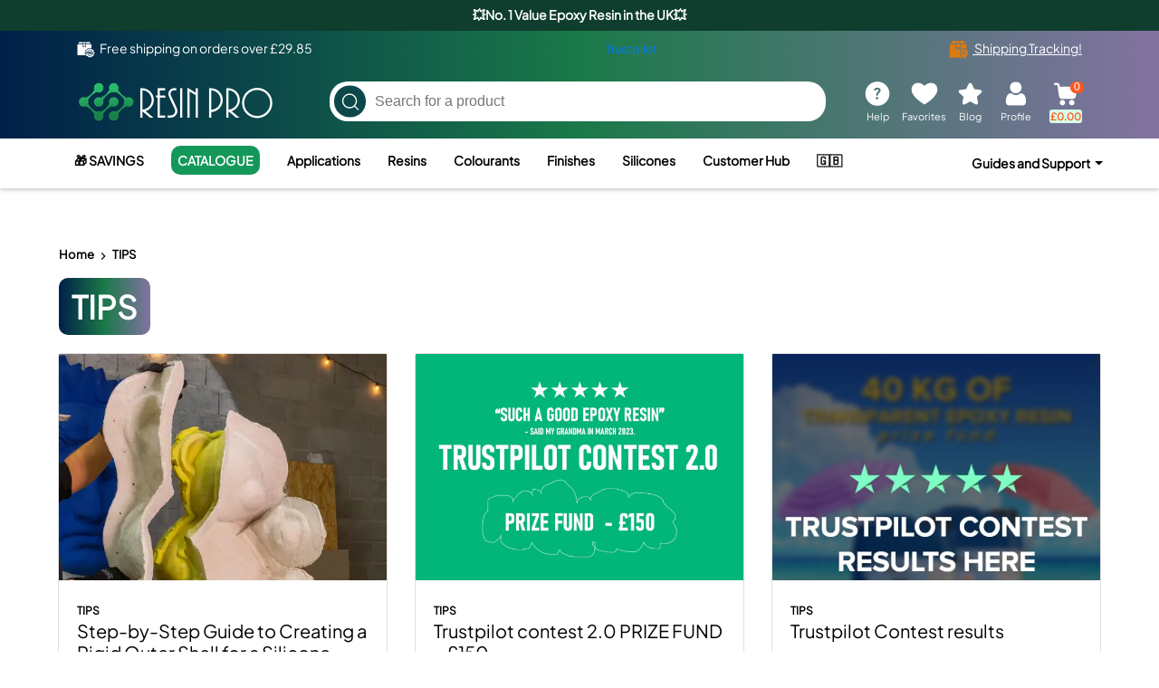

--- FILE ---
content_type: text/html; charset=UTF-8
request_url: https://resin-pro.co.uk/category/tips/
body_size: 43657
content:
<!doctype html><html lang="en-GB"><head><script data-no-optimize="1">var litespeed_docref=sessionStorage.getItem("litespeed_docref");litespeed_docref&&(Object.defineProperty(document,"referrer",{get:function(){return litespeed_docref}}),sessionStorage.removeItem("litespeed_docref"));</script> <meta charset="UTF-8"><meta name="viewport" content="width=device-width, initial-scale=1"> <script type="litespeed/javascript" data-src="//widget.trustpilot.com/bootstrap/v5/tp.widget.bootstrap.min.js"></script>  <script type="litespeed/javascript">document.documentElement.className=document.documentElement.className+' yes-js js_active js'</script> <meta name='robots' content='index, follow, max-image-preview:large, max-snippet:-1, max-video-preview:-1' /> <script data-no-defer="1" data-ezscrex="false" data-cfasync="false" data-pagespeed-no-defer data-cookieconsent="ignore">var ctPublicFunctions = {"_ajax_nonce":"3d6858ee47","_rest_nonce":"de8bb172ff","_ajax_url":"\/wp-admin\/admin-ajax.php","_rest_url":"https:\/\/resin-pro.co.uk\/wp-json\/","data__cookies_type":"none","data__ajax_type":"rest","data__bot_detector_enabled":"1","data__frontend_data_log_enabled":1,"cookiePrefix":"","wprocket_detected":false,"host_url":"resin-pro.co.uk","text__ee_click_to_select":"Click to select the whole data","text__ee_original_email":"The complete one is","text__ee_got_it":"Got it","text__ee_blocked":"Blocked","text__ee_cannot_connect":"Cannot connect","text__ee_cannot_decode":"Can not decode email. Unknown reason","text__ee_email_decoder":"CleanTalk email decoder","text__ee_wait_for_decoding":"The magic is on the way!","text__ee_decoding_process":"Please wait a few seconds while we decode the contact data."}</script> <script data-no-defer="1" data-ezscrex="false" data-cfasync="false" data-pagespeed-no-defer data-cookieconsent="ignore">var ctPublic = {"_ajax_nonce":"3d6858ee47","settings__forms__check_internal":"0","settings__forms__check_external":"0","settings__forms__force_protection":"0","settings__forms__search_test":"0","settings__forms__wc_add_to_cart":"0","settings__data__bot_detector_enabled":"1","settings__sfw__anti_crawler":0,"blog_home":"https:\/\/resin-pro.co.uk\/","pixel__setting":"3","pixel__enabled":true,"pixel__url":null,"data__email_check_before_post":"1","data__email_check_exist_post":"1","data__cookies_type":"none","data__key_is_ok":true,"data__visible_fields_required":true,"wl_brandname":"Anti-Spam by CleanTalk","wl_brandname_short":"CleanTalk","ct_checkjs_key":"7a8f2b5be9ab65f738091f455fb5e1ac525649bb0ed751f8af49f9171c9cba37","emailEncoderPassKey":"8d80417c0c32078baf50012c74c99f41","bot_detector_forms_excluded":"W10=","advancedCacheExists":false,"varnishCacheExists":false,"wc_ajax_add_to_cart":true}</script> <title>TIPS - ResinPro - Amazing Epoxy Resins</title><meta name="description" content="ResinPro - Cretivity at your service. Tips." /><link rel="canonical" href="https://resin-pro.co.uk/category/tips/" /><meta property="og:locale" content="en_GB" /><meta property="og:type" content="article" /><meta property="og:title" content="TIPS - ResinPro - Amazing Epoxy Resins" /><meta property="og:description" content="ResinPro - Cretivity at your service. Tips." /><meta property="og:url" content="https://resin-pro.co.uk/category/tips/" /><meta property="og:site_name" content="ResinPro - Amazing Epoxy Resins" /><meta property="og:image" content="https://resin-pro.co.uk/wp-content/uploads/2023/08/Снимок-экрана-2023-08-18-в-14.45.33.png" /><meta property="og:image:width" content="2048" /><meta property="og:image:height" content="1014" /><meta property="og:image:type" content="image/png" /><meta name="twitter:card" content="summary_large_image" /> <script type="application/ld+json" class="yoast-schema-graph">{"@context":"https://schema.org","@graph":[{"@type":"CollectionPage","@id":"https://resin-pro.co.uk/category/tips/","url":"https://resin-pro.co.uk/category/tips/","name":"TIPS - ResinPro - Amazing Epoxy Resins","isPartOf":{"@id":"https://resin-pro.co.uk/#website"},"primaryImageOfPage":{"@id":"https://resin-pro.co.uk/category/tips/#primaryimage"},"image":{"@id":"https://resin-pro.co.uk/category/tips/#primaryimage"},"thumbnailUrl":"https://resin-pro.co.uk/wp-content/uploads/2025/10/17_37_11_afcd7521-9078-4c0a-8a0d-a3f57c25252b-1.webp","description":"ResinPro - Cretivity at your service. Tips.","breadcrumb":{"@id":"https://resin-pro.co.uk/category/tips/#breadcrumb"},"inLanguage":"en-GB"},{"@type":"ImageObject","inLanguage":"en-GB","@id":"https://resin-pro.co.uk/category/tips/#primaryimage","url":"https://resin-pro.co.uk/wp-content/uploads/2025/10/17_37_11_afcd7521-9078-4c0a-8a0d-a3f57c25252b-1.webp","contentUrl":"https://resin-pro.co.uk/wp-content/uploads/2025/10/17_37_11_afcd7521-9078-4c0a-8a0d-a3f57c25252b-1.webp","width":471,"height":500},{"@type":"BreadcrumbList","@id":"https://resin-pro.co.uk/category/tips/#breadcrumb","itemListElement":[{"@type":"ListItem","position":1,"name":"Home","item":"https://resin-pro.co.uk/"},{"@type":"ListItem","position":2,"name":"TIPS"}]},{"@type":"WebSite","@id":"https://resin-pro.co.uk/#website","url":"https://resin-pro.co.uk/","name":"ResinPro","description":"ResinPro -  Amazing Epoxy Resins","publisher":{"@id":"https://resin-pro.co.uk/#organization"},"potentialAction":[{"@type":"SearchAction","target":{"@type":"EntryPoint","urlTemplate":"https://resin-pro.co.uk/?s={search_term_string}"},"query-input":{"@type":"PropertyValueSpecification","valueRequired":true,"valueName":"search_term_string"}}],"inLanguage":"en-GB"},{"@type":"Organization","@id":"https://resin-pro.co.uk/#organization","name":"RESIN PRO","url":"https://resin-pro.co.uk/","logo":{"@type":"ImageObject","inLanguage":"en-GB","@id":"https://resin-pro.co.uk/#/schema/logo/image/","url":"http://resin-pro.co.uk/wp-content/uploads/2021/08/cropped-logo.png","contentUrl":"http://resin-pro.co.uk/wp-content/uploads/2021/08/cropped-logo.png","width":216,"height":46,"caption":"RESIN PRO"},"image":{"@id":"https://resin-pro.co.uk/#/schema/logo/image/"},"sameAs":["https://www.facebook.com/resinpro/"]}]}</script>  <script type='application/javascript'  id='pys-version-script'>console.log('PixelYourSite Free version 11.1.5.1');</script> <link rel='dns-prefetch' href='//fd.cleantalk.org' /><link rel='dns-prefetch' href='//code.jquery.com' /><link rel='dns-prefetch' href='//cdnjs.cloudflare.com' /><link rel='dns-prefetch' href='//stackpath.bootstrapcdn.com' /><link rel='dns-prefetch' href='//www.googletagmanager.com' /><link rel='dns-prefetch' href='//www.google-analytics.com' /><link rel='dns-prefetch' href='//doubleclick.net' /><link rel='dns-prefetch' href='//facebook.com' /><link rel='dns-prefetch' href='//facebook.net' /><link rel='dns-prefetch' href='//pinterest.com' /><link rel='dns-prefetch' href='//pinimg.com' /><link rel='dns-prefetch' href='//yandex.ru' /><link rel='dns-prefetch' href='//yandex.com' /><link rel='dns-prefetch' href='//trustpilot.com' /><link rel='dns-prefetch' href='//cloudflare.com' /><link rel="alternate" type="application/rss+xml" title="ResinPro -  Amazing Epoxy Resins &raquo; Feed" href="https://resin-pro.co.uk/feed/" /><link rel="alternate" type="application/rss+xml" title="ResinPro -  Amazing Epoxy Resins &raquo; Comments Feed" href="https://resin-pro.co.uk/comments/feed/" /><link rel="alternate" type="application/rss+xml" title="ResinPro -  Amazing Epoxy Resins &raquo; TIPS Category Feed" href="https://resin-pro.co.uk/category/tips/feed/" /><style id='wp-img-auto-sizes-contain-inline-css'>img:is([sizes=auto i],[sizes^="auto," i]){contain-intrinsic-size:3000px 1500px}
/*# sourceURL=wp-img-auto-sizes-contain-inline-css */</style><link data-optimized="2" rel="stylesheet" href="https://resin-pro.co.uk/wp-content/litespeed/css/71112f69c7661cb4e5e60a276c950ba5.css?ver=ade2b" /><style id='wp-block-heading-inline-css'>h1:where(.wp-block-heading).has-background,h2:where(.wp-block-heading).has-background,h3:where(.wp-block-heading).has-background,h4:where(.wp-block-heading).has-background,h5:where(.wp-block-heading).has-background,h6:where(.wp-block-heading).has-background{padding:1.25em 2.375em}h1.has-text-align-left[style*=writing-mode]:where([style*=vertical-lr]),h1.has-text-align-right[style*=writing-mode]:where([style*=vertical-rl]),h2.has-text-align-left[style*=writing-mode]:where([style*=vertical-lr]),h2.has-text-align-right[style*=writing-mode]:where([style*=vertical-rl]),h3.has-text-align-left[style*=writing-mode]:where([style*=vertical-lr]),h3.has-text-align-right[style*=writing-mode]:where([style*=vertical-rl]),h4.has-text-align-left[style*=writing-mode]:where([style*=vertical-lr]),h4.has-text-align-right[style*=writing-mode]:where([style*=vertical-rl]),h5.has-text-align-left[style*=writing-mode]:where([style*=vertical-lr]),h5.has-text-align-right[style*=writing-mode]:where([style*=vertical-rl]),h6.has-text-align-left[style*=writing-mode]:where([style*=vertical-lr]),h6.has-text-align-right[style*=writing-mode]:where([style*=vertical-rl]){rotate:180deg}
/*# sourceURL=https://resin-pro.co.uk/wp-includes/blocks/heading/style.min.css */</style><style id='wp-block-list-inline-css'>ol,ul{box-sizing:border-box}:root :where(.wp-block-list.has-background){padding:1.25em 2.375em}
/*# sourceURL=https://resin-pro.co.uk/wp-includes/blocks/list/style.min.css */</style><style id='wp-block-paragraph-inline-css'>.is-small-text{font-size:.875em}.is-regular-text{font-size:1em}.is-large-text{font-size:2.25em}.is-larger-text{font-size:3em}.has-drop-cap:not(:focus):first-letter{float:left;font-size:8.4em;font-style:normal;font-weight:100;line-height:.68;margin:.05em .1em 0 0;text-transform:uppercase}body.rtl .has-drop-cap:not(:focus):first-letter{float:none;margin-left:.1em}p.has-drop-cap.has-background{overflow:hidden}:root :where(p.has-background){padding:1.25em 2.375em}:where(p.has-text-color:not(.has-link-color)) a{color:inherit}p.has-text-align-left[style*="writing-mode:vertical-lr"],p.has-text-align-right[style*="writing-mode:vertical-rl"]{rotate:180deg}
/*# sourceURL=https://resin-pro.co.uk/wp-includes/blocks/paragraph/style.min.css */</style><style id='wp-block-quote-inline-css'>.wp-block-quote{box-sizing:border-box;overflow-wrap:break-word}.wp-block-quote.is-large:where(:not(.is-style-plain)),.wp-block-quote.is-style-large:where(:not(.is-style-plain)){margin-bottom:1em;padding:0 1em}.wp-block-quote.is-large:where(:not(.is-style-plain)) p,.wp-block-quote.is-style-large:where(:not(.is-style-plain)) p{font-size:1.5em;font-style:italic;line-height:1.6}.wp-block-quote.is-large:where(:not(.is-style-plain)) cite,.wp-block-quote.is-large:where(:not(.is-style-plain)) footer,.wp-block-quote.is-style-large:where(:not(.is-style-plain)) cite,.wp-block-quote.is-style-large:where(:not(.is-style-plain)) footer{font-size:1.125em;text-align:right}.wp-block-quote>cite{display:block}
/*# sourceURL=https://resin-pro.co.uk/wp-includes/blocks/quote/style.min.css */</style><style id='global-styles-inline-css'>:root{--wp--preset--aspect-ratio--square: 1;--wp--preset--aspect-ratio--4-3: 4/3;--wp--preset--aspect-ratio--3-4: 3/4;--wp--preset--aspect-ratio--3-2: 3/2;--wp--preset--aspect-ratio--2-3: 2/3;--wp--preset--aspect-ratio--16-9: 16/9;--wp--preset--aspect-ratio--9-16: 9/16;--wp--preset--color--black: #000000;--wp--preset--color--cyan-bluish-gray: #abb8c3;--wp--preset--color--white: #ffffff;--wp--preset--color--pale-pink: #f78da7;--wp--preset--color--vivid-red: #cf2e2e;--wp--preset--color--luminous-vivid-orange: #ff6900;--wp--preset--color--luminous-vivid-amber: #fcb900;--wp--preset--color--light-green-cyan: #7bdcb5;--wp--preset--color--vivid-green-cyan: #00d084;--wp--preset--color--pale-cyan-blue: #8ed1fc;--wp--preset--color--vivid-cyan-blue: #0693e3;--wp--preset--color--vivid-purple: #9b51e0;--wp--preset--gradient--vivid-cyan-blue-to-vivid-purple: linear-gradient(135deg,rgb(6,147,227) 0%,rgb(155,81,224) 100%);--wp--preset--gradient--light-green-cyan-to-vivid-green-cyan: linear-gradient(135deg,rgb(122,220,180) 0%,rgb(0,208,130) 100%);--wp--preset--gradient--luminous-vivid-amber-to-luminous-vivid-orange: linear-gradient(135deg,rgb(252,185,0) 0%,rgb(255,105,0) 100%);--wp--preset--gradient--luminous-vivid-orange-to-vivid-red: linear-gradient(135deg,rgb(255,105,0) 0%,rgb(207,46,46) 100%);--wp--preset--gradient--very-light-gray-to-cyan-bluish-gray: linear-gradient(135deg,rgb(238,238,238) 0%,rgb(169,184,195) 100%);--wp--preset--gradient--cool-to-warm-spectrum: linear-gradient(135deg,rgb(74,234,220) 0%,rgb(151,120,209) 20%,rgb(207,42,186) 40%,rgb(238,44,130) 60%,rgb(251,105,98) 80%,rgb(254,248,76) 100%);--wp--preset--gradient--blush-light-purple: linear-gradient(135deg,rgb(255,206,236) 0%,rgb(152,150,240) 100%);--wp--preset--gradient--blush-bordeaux: linear-gradient(135deg,rgb(254,205,165) 0%,rgb(254,45,45) 50%,rgb(107,0,62) 100%);--wp--preset--gradient--luminous-dusk: linear-gradient(135deg,rgb(255,203,112) 0%,rgb(199,81,192) 50%,rgb(65,88,208) 100%);--wp--preset--gradient--pale-ocean: linear-gradient(135deg,rgb(255,245,203) 0%,rgb(182,227,212) 50%,rgb(51,167,181) 100%);--wp--preset--gradient--electric-grass: linear-gradient(135deg,rgb(202,248,128) 0%,rgb(113,206,126) 100%);--wp--preset--gradient--midnight: linear-gradient(135deg,rgb(2,3,129) 0%,rgb(40,116,252) 100%);--wp--preset--font-size--small: 13px;--wp--preset--font-size--medium: 20px;--wp--preset--font-size--large: 36px;--wp--preset--font-size--x-large: 42px;--wp--preset--spacing--20: 0.44rem;--wp--preset--spacing--30: 0.67rem;--wp--preset--spacing--40: 1rem;--wp--preset--spacing--50: 1.5rem;--wp--preset--spacing--60: 2.25rem;--wp--preset--spacing--70: 3.38rem;--wp--preset--spacing--80: 5.06rem;--wp--preset--shadow--natural: 6px 6px 9px rgba(0, 0, 0, 0.2);--wp--preset--shadow--deep: 12px 12px 50px rgba(0, 0, 0, 0.4);--wp--preset--shadow--sharp: 6px 6px 0px rgba(0, 0, 0, 0.2);--wp--preset--shadow--outlined: 6px 6px 0px -3px rgb(255, 255, 255), 6px 6px rgb(0, 0, 0);--wp--preset--shadow--crisp: 6px 6px 0px rgb(0, 0, 0);}:where(.is-layout-flex){gap: 0.5em;}:where(.is-layout-grid){gap: 0.5em;}body .is-layout-flex{display: flex;}.is-layout-flex{flex-wrap: wrap;align-items: center;}.is-layout-flex > :is(*, div){margin: 0;}body .is-layout-grid{display: grid;}.is-layout-grid > :is(*, div){margin: 0;}:where(.wp-block-columns.is-layout-flex){gap: 2em;}:where(.wp-block-columns.is-layout-grid){gap: 2em;}:where(.wp-block-post-template.is-layout-flex){gap: 1.25em;}:where(.wp-block-post-template.is-layout-grid){gap: 1.25em;}.has-black-color{color: var(--wp--preset--color--black) !important;}.has-cyan-bluish-gray-color{color: var(--wp--preset--color--cyan-bluish-gray) !important;}.has-white-color{color: var(--wp--preset--color--white) !important;}.has-pale-pink-color{color: var(--wp--preset--color--pale-pink) !important;}.has-vivid-red-color{color: var(--wp--preset--color--vivid-red) !important;}.has-luminous-vivid-orange-color{color: var(--wp--preset--color--luminous-vivid-orange) !important;}.has-luminous-vivid-amber-color{color: var(--wp--preset--color--luminous-vivid-amber) !important;}.has-light-green-cyan-color{color: var(--wp--preset--color--light-green-cyan) !important;}.has-vivid-green-cyan-color{color: var(--wp--preset--color--vivid-green-cyan) !important;}.has-pale-cyan-blue-color{color: var(--wp--preset--color--pale-cyan-blue) !important;}.has-vivid-cyan-blue-color{color: var(--wp--preset--color--vivid-cyan-blue) !important;}.has-vivid-purple-color{color: var(--wp--preset--color--vivid-purple) !important;}.has-black-background-color{background-color: var(--wp--preset--color--black) !important;}.has-cyan-bluish-gray-background-color{background-color: var(--wp--preset--color--cyan-bluish-gray) !important;}.has-white-background-color{background-color: var(--wp--preset--color--white) !important;}.has-pale-pink-background-color{background-color: var(--wp--preset--color--pale-pink) !important;}.has-vivid-red-background-color{background-color: var(--wp--preset--color--vivid-red) !important;}.has-luminous-vivid-orange-background-color{background-color: var(--wp--preset--color--luminous-vivid-orange) !important;}.has-luminous-vivid-amber-background-color{background-color: var(--wp--preset--color--luminous-vivid-amber) !important;}.has-light-green-cyan-background-color{background-color: var(--wp--preset--color--light-green-cyan) !important;}.has-vivid-green-cyan-background-color{background-color: var(--wp--preset--color--vivid-green-cyan) !important;}.has-pale-cyan-blue-background-color{background-color: var(--wp--preset--color--pale-cyan-blue) !important;}.has-vivid-cyan-blue-background-color{background-color: var(--wp--preset--color--vivid-cyan-blue) !important;}.has-vivid-purple-background-color{background-color: var(--wp--preset--color--vivid-purple) !important;}.has-black-border-color{border-color: var(--wp--preset--color--black) !important;}.has-cyan-bluish-gray-border-color{border-color: var(--wp--preset--color--cyan-bluish-gray) !important;}.has-white-border-color{border-color: var(--wp--preset--color--white) !important;}.has-pale-pink-border-color{border-color: var(--wp--preset--color--pale-pink) !important;}.has-vivid-red-border-color{border-color: var(--wp--preset--color--vivid-red) !important;}.has-luminous-vivid-orange-border-color{border-color: var(--wp--preset--color--luminous-vivid-orange) !important;}.has-luminous-vivid-amber-border-color{border-color: var(--wp--preset--color--luminous-vivid-amber) !important;}.has-light-green-cyan-border-color{border-color: var(--wp--preset--color--light-green-cyan) !important;}.has-vivid-green-cyan-border-color{border-color: var(--wp--preset--color--vivid-green-cyan) !important;}.has-pale-cyan-blue-border-color{border-color: var(--wp--preset--color--pale-cyan-blue) !important;}.has-vivid-cyan-blue-border-color{border-color: var(--wp--preset--color--vivid-cyan-blue) !important;}.has-vivid-purple-border-color{border-color: var(--wp--preset--color--vivid-purple) !important;}.has-vivid-cyan-blue-to-vivid-purple-gradient-background{background: var(--wp--preset--gradient--vivid-cyan-blue-to-vivid-purple) !important;}.has-light-green-cyan-to-vivid-green-cyan-gradient-background{background: var(--wp--preset--gradient--light-green-cyan-to-vivid-green-cyan) !important;}.has-luminous-vivid-amber-to-luminous-vivid-orange-gradient-background{background: var(--wp--preset--gradient--luminous-vivid-amber-to-luminous-vivid-orange) !important;}.has-luminous-vivid-orange-to-vivid-red-gradient-background{background: var(--wp--preset--gradient--luminous-vivid-orange-to-vivid-red) !important;}.has-very-light-gray-to-cyan-bluish-gray-gradient-background{background: var(--wp--preset--gradient--very-light-gray-to-cyan-bluish-gray) !important;}.has-cool-to-warm-spectrum-gradient-background{background: var(--wp--preset--gradient--cool-to-warm-spectrum) !important;}.has-blush-light-purple-gradient-background{background: var(--wp--preset--gradient--blush-light-purple) !important;}.has-blush-bordeaux-gradient-background{background: var(--wp--preset--gradient--blush-bordeaux) !important;}.has-luminous-dusk-gradient-background{background: var(--wp--preset--gradient--luminous-dusk) !important;}.has-pale-ocean-gradient-background{background: var(--wp--preset--gradient--pale-ocean) !important;}.has-electric-grass-gradient-background{background: var(--wp--preset--gradient--electric-grass) !important;}.has-midnight-gradient-background{background: var(--wp--preset--gradient--midnight) !important;}.has-small-font-size{font-size: var(--wp--preset--font-size--small) !important;}.has-medium-font-size{font-size: var(--wp--preset--font-size--medium) !important;}.has-large-font-size{font-size: var(--wp--preset--font-size--large) !important;}.has-x-large-font-size{font-size: var(--wp--preset--font-size--x-large) !important;}
/*# sourceURL=global-styles-inline-css */</style><style id='classic-theme-styles-inline-css'>/*! This file is auto-generated */
.wp-block-button__link{color:#fff;background-color:#32373c;border-radius:9999px;box-shadow:none;text-decoration:none;padding:calc(.667em + 2px) calc(1.333em + 2px);font-size:1.125em}.wp-block-file__button{background:#32373c;color:#fff;text-decoration:none}
/*# sourceURL=/wp-includes/css/classic-themes.min.css */</style><style id='fgf-inline-style-inline-css'>.fgf-popup-gift-products,
.fgf-popup-gift-products:hover  {
color: black !important;
}
/*# sourceURL=fgf-inline-style-inline-css */</style><style id='resinpro-resin-calculator-inline-css'>.resin-modal{border:0;border-radius:18px;overflow:hidden;background:
          radial-gradient(1200px 600px at 80% -10%, rgba(0,175,255,.15), transparent 60%),
          radial-gradient(1000px 500px at -10% 120%, rgba(0,140,255,.12), transparent 50%),
          linear-gradient(180deg,#fff,#f8fbff);
          box-shadow:0 20px 60px rgba(0,0,0,.15);
        }
		div#calculatedSapone , div#calculatedResina {z-index: 10000;}
		.badge.rounded-pill.bg-info-subtle.badge {font-size: 11px !important;}
        .resin-card{background:rgba(255,255,255,.7);backdrop-filter:blur(6px);border:1px solid rgba(0,0,0,.05);border-radius:16px;padding:16px;}
        .resin-drop{width:14px;height:22px;display:inline-block;background:
          radial-gradient(60% 60% at 50% 20%, #9bdcff 0%, #3bb6ff 70%, #1f87ff 100%);
          clip-path: path('M7 0 C11 5,14 9,14 13 C14 18,10.9 22,7 22 C3.1 22,0 18,0 13 C0 9,3 5,7 0 Z');
          box-shadow: 0 6px 14px rgba(31,135,255,.35);
        }
		.resin-drop-soap{width:14px;height:22px;display:inline-block;background:
          radial-gradient(60% 60% at 50% 20%, #9bdcff 0%, #3bb6ff 70%, #1f87ff 100%);
          box-shadow: 0 6px 14px rgba(31,135,255,.35);
        }
        .resin-input{border-radius:12px;padding:.6rem .8rem;}
        .resin-result{border-top:1px dashed rgba(0,0,0,.08);padding-top:12px;}
        .resin-result-label{font-size:.9rem;color:#3b3b3b;}
        .resin-result-value{font-size:1.8rem;font-weight:700;line-height:1.1;}
        .bg-info-subtle{background-color:#e7f5ff!important;}
        .resin-inline{max-width:920px;margin:0 auto;}
        
/*# sourceURL=resinpro-resin-calculator-inline-css */</style><style id='woocommerce-inline-inline-css'>.woocommerce form .form-row .required { visibility: visible; }
/*# sourceURL=woocommerce-inline-inline-css */</style><style id='yith-wcwl-main-inline-css'>:root { --add-to-wishlist-icon-color: #000000; --added-to-wishlist-icon-color: #000000; --color-add-to-wishlist-background: #333333; --color-add-to-wishlist-text: #FFFFFF; --color-add-to-wishlist-border: #333333; --color-add-to-wishlist-background-hover: #333333; --color-add-to-wishlist-text-hover: #FFFFFF; --color-add-to-wishlist-border-hover: #333333; --rounded-corners-radius: 16px; --color-add-to-cart-background: #333333; --color-add-to-cart-text: #FFFFFF; --color-add-to-cart-border: #333333; --color-add-to-cart-background-hover: #4F4F4F; --color-add-to-cart-text-hover: #FFFFFF; --color-add-to-cart-border-hover: #4F4F4F; --add-to-cart-rounded-corners-radius: 16px; --color-button-style-1-background: #333333; --color-button-style-1-text: #FFFFFF; --color-button-style-1-border: #333333; --color-button-style-1-background-hover: #4F4F4F; --color-button-style-1-text-hover: #FFFFFF; --color-button-style-1-border-hover: #4F4F4F; --color-button-style-2-background: #333333; --color-button-style-2-text: #FFFFFF; --color-button-style-2-border: #333333; --color-button-style-2-background-hover: #4F4F4F; --color-button-style-2-text-hover: #FFFFFF; --color-button-style-2-border-hover: #4F4F4F; --color-wishlist-table-background: #ffffff; --color-wishlist-table-text: #6d6c6c; --color-wishlist-table-border: #cccccc; --color-headers-background: #F4F4F4; --color-share-button-color: #FFFFFF; --color-share-button-color-hover: #FFFFFF; --color-fb-button-background: #39599E; --color-fb-button-background-hover: #595A5A; --color-tw-button-background: #45AFE2; --color-tw-button-background-hover: #595A5A; --color-pr-button-background: #AB2E31; --color-pr-button-background-hover: #595A5A; --color-em-button-background: #FBB102; --color-em-button-background-hover: #595A5A; --color-wa-button-background: #00A901; --color-wa-button-background-hover: #595A5A; --feedback-duration: 3s } 
/*# sourceURL=yith-wcwl-main-inline-css */</style><style id='yith-wcwl-add-to-wishlist-inline-css'>:root { --add-to-wishlist-icon-color: #000000; --added-to-wishlist-icon-color: #000000; --color-add-to-wishlist-background: #333333; --color-add-to-wishlist-text: #FFFFFF; --color-add-to-wishlist-border: #333333; --color-add-to-wishlist-background-hover: #333333; --color-add-to-wishlist-text-hover: #FFFFFF; --color-add-to-wishlist-border-hover: #333333; --rounded-corners-radius: 16px; --color-add-to-cart-background: #333333; --color-add-to-cart-text: #FFFFFF; --color-add-to-cart-border: #333333; --color-add-to-cart-background-hover: #4F4F4F; --color-add-to-cart-text-hover: #FFFFFF; --color-add-to-cart-border-hover: #4F4F4F; --add-to-cart-rounded-corners-radius: 16px; --color-button-style-1-background: #333333; --color-button-style-1-text: #FFFFFF; --color-button-style-1-border: #333333; --color-button-style-1-background-hover: #4F4F4F; --color-button-style-1-text-hover: #FFFFFF; --color-button-style-1-border-hover: #4F4F4F; --color-button-style-2-background: #333333; --color-button-style-2-text: #FFFFFF; --color-button-style-2-border: #333333; --color-button-style-2-background-hover: #4F4F4F; --color-button-style-2-text-hover: #FFFFFF; --color-button-style-2-border-hover: #4F4F4F; --color-wishlist-table-background: #ffffff; --color-wishlist-table-text: #6d6c6c; --color-wishlist-table-border: #cccccc; --color-headers-background: #F4F4F4; --color-share-button-color: #FFFFFF; --color-share-button-color-hover: #FFFFFF; --color-fb-button-background: #39599E; --color-fb-button-background-hover: #595A5A; --color-tw-button-background: #45AFE2; --color-tw-button-background-hover: #595A5A; --color-pr-button-background: #AB2E31; --color-pr-button-background-hover: #595A5A; --color-em-button-background: #FBB102; --color-em-button-background-hover: #595A5A; --color-wa-button-background: #00A901; --color-wa-button-background-hover: #595A5A; --feedback-duration: 3s } 
/*# sourceURL=yith-wcwl-add-to-wishlist-inline-css */</style><link rel='stylesheet' id='owl-css-css' href='https://cdnjs.cloudflare.com/ajax/libs/OwlCarousel2/2.3.4/assets/owl.carousel.min.css?ver=13.2' media='all' /><link rel='stylesheet' id='owl-theme-css-css' href='https://cdnjs.cloudflare.com/ajax/libs/OwlCarousel2/2.3.4/assets/owl.theme.default.css?ver=13.2' media='all' /><style id='resinpro-woocommerce-style-inline-css'>@font-face {
			font-family: "star";
			src: url("https://resin-pro.co.uk/wp-content/plugins/woocommerce/assets/fonts/star.eot");
			src: url("https://resin-pro.co.uk/wp-content/plugins/woocommerce/assets/fonts/star.eot?#iefix") format("embedded-opentype"),
				url("https://resin-pro.co.uk/wp-content/plugins/woocommerce/assets/fonts/star.woff") format("woff"),
				url("https://resin-pro.co.uk/wp-content/plugins/woocommerce/assets/fonts/star.ttf") format("truetype"),
				url("https://resin-pro.co.uk/wp-content/plugins/woocommerce/assets/fonts/star.svg#star") format("svg");
			font-weight: normal;
			font-style: normal;
		}
/*# sourceURL=resinpro-woocommerce-style-inline-css */</style><link rel='stylesheet' id='bootstrap-css-css' href='https://stackpath.bootstrapcdn.com/bootstrap/4.5.2/css/bootstrap.min.css?ver=6.9' media='all' /><link rel='stylesheet' id='fontawesome-6-css' href='https://cdnjs.cloudflare.com/ajax/libs/font-awesome/6.5.0/css/all.min.css' media='all' /><style id='resinpro-timeline-inline-css'>.resinpro-timeline{--rp-brown:#29b96d54;--rp-brown-20:rgb(41 185 109 / 21%);--rp-ok:#69748b;--rp-muted:#2ab96c4f;position:relative;margin:26px 0 12px}
.resinpro-timeline .rp-wrap{display:flex;align-items:flex-start;justify-content:space-between;gap:14px}
.resinpro-timeline .rp-step{flex:1;position:relative;text-align:center}
.resinpro-timeline .rp-icon{width:54px;height:54px;border-radius:999px;background:var(--rp-brown);display:grid;place-items:center;margin:0 auto 10px;color:#fff;font-size:20px;box-shadow:0 6px 16px var(--rp-brown-20);transform:scale(.9);opacity:.5;transition:transform .45s ease,opacity .45s ease,box-shadow .45s ease}
.resinpro-timeline .rp-date{font-weight:700;font-size:14px;margin-bottom:3px;border-radius: 5px;background: #29b96d0f;}
.resinpro-timeline .rp-label{font-size:12.5px;color:#29b96d;font-weight: bold;}
.resinpro-timeline .rp-line{position:absolute;left:0;right:0;top:27px;height:3px;background:#e8e2df;border-radius:3px;overflow:hidden}
.resinpro-timeline .rp-line .rp-fill{position:absolute;left:0;top:0;bottom:0;width:0;background:var(--rp-brown);transition:width 1s ease .2s}
.resinpro-timeline .rp-step.is-on .rp-icon{transform:scale(1);opacity:1}
.resinpro-timeline .rp-step.is-done .rp-icon{background:var(--rp-ok)}
.resinpro-timeline .rp-step .rp-dot{position:absolute;left:50%;top:26px;translate:-50% 0;width:12px;height:12px;border-radius:999px;background:#fff;border:3px solid #e8e2df;z-index:0}
.resinpro-timeline .rp-step.is-on .rp-dot{border-color:var(--rp-brown)}
.resinpro-timeline .rp-step.is-done .rp-dot{border-color:var(--rp-ok)}
@keyframes rpFadeUp{from{opacity:0;translate:0 8px}to{opacity:1;translate:0 0}}
.resinpro-timeline[data-ready="1"] .rp-step{animation:rpFadeUp .5s ease both}
.resinpro-timeline[data-ready="1"] .rp-step:nth-child(1){animation-delay:.05s}
.resinpro-timeline[data-ready="1"] .rp-step:nth-child(3){animation-delay:.15s}
.resinpro-timeline[data-ready="1"] .rp-step:nth-child(5){animation-delay:.25s}
/*# sourceURL=resinpro-timeline-inline-css */</style> <script type="litespeed/javascript" data-src="https://code.jquery.com/jquery-3.7.1.js?ver=13.2" id="jquery-js"></script> <script id="wp-yandex-metrika_YmEc-js-after" type="litespeed/javascript">window.tmpwpym={datalayername:'dataLayer',counters:JSON.parse('[{"number":"99593894","webvisor":"1"}]'),targets:JSON.parse('[]')}</script> <script src="https://fd.cleantalk.org/ct-bot-detector-wrapper.js?ver=6.70.1" id="ct_bot_detector-js" defer data-wp-strategy="defer"></script> <script id="wc-add-to-cart-js-extra" type="litespeed/javascript">var wc_add_to_cart_params={"ajax_url":"/wp-admin/admin-ajax.php","wc_ajax_url":"/?wc-ajax=%%endpoint%%","i18n_view_cart":"View basket","cart_url":"https://resin-pro.co.uk/cart/","is_cart":"","cart_redirect_after_add":"no"}</script> <script id="wc-cart-fragments-js-extra" type="litespeed/javascript">var wc_cart_fragments_params={"ajax_url":"/wp-admin/admin-ajax.php","wc_ajax_url":"/?wc-ajax=%%endpoint%%","cart_hash_key":"wc_cart_hash_7d48c8c89a75c01d4d2328d63f413890","fragment_name":"wc_fragments_7d48c8c89a75c01d4d2328d63f413890","request_timeout":"5000"}</script> <script id="wp-loyalty-rules-main-js-extra" type="litespeed/javascript">var wlr_localize_data={"point_popup_message":"How much resin-coins you would like to use","popup_ok":"Ok","popup_cancel":"Cancel","revoke_coupon_message":"Are you sure you want to return the rewards ?","wlr_redeem_nonce":"59a012f03a","wlr_reward_nonce":"876a7af7f2","apply_share_nonce":"c93dda678a","revoke_coupon_nonce":"b9dc6e8560","pagination_nonce":"d8e17cc673","enable_sent_email_nonce":"a58e2909a9","home_url":"https://resin-pro.co.uk","ajax_url":"https://resin-pro.co.uk/wp-admin/admin-ajax.php","admin_url":"https://resin-pro.co.uk/wp-admin/","is_cart":"","is_checkout":"","plugin_url":"https://resin-pro.co.uk/wp-content/plugins/wp-loyalty-rules/","is_pro":"1","is_allow_update_referral":"1","theme_color":"#4F47EB","followup_share_window_open":"1","social_share_window_open":"1","is_checkout_block":""}</script> <script id="woocommerce-tokenization-form-js-extra" type="litespeed/javascript">var wc_tokenization_form_params={"is_registration_required":"","is_logged_in":""}</script> <script type="text/plain" data-service="facebook" data-category="marketing" data-cmplz-src="https://resin-pro.co.uk/wp-content/plugins/pixelyoursite/dist/scripts/jquery.bind-first-0.2.3.min.js?ver=0.2.3" id="jquery-bind-first-js"></script> <script type="text/plain" data-service="facebook" data-category="marketing" data-cmplz-src="https://resin-pro.co.uk/wp-content/plugins/pixelyoursite/dist/scripts/js.cookie-2.1.3.min.js?ver=2.1.3" id="js-cookie-pys-js"></script> <script type="text/plain" data-service="facebook" data-category="marketing" data-cmplz-src="https://resin-pro.co.uk/wp-content/plugins/pixelyoursite/dist/scripts/tld.min.js?ver=2.3.1" id="js-tld-js"></script> <script type="text/plain" data-service="facebook" data-category="marketing" id="pys-js-extra">var pysOptions = {"staticEvents":{"facebook":{"init_event":[{"delay":0,"type":"static","ajaxFire":false,"name":"PageView","pixelIds":["1673350542781745"],"eventID":"ac55754d-a6e7-45be-9105-170ec5a2f8ad","params":{"page_title":"TIPS","post_type":"category","post_id":2722,"plugin":"PixelYourSite","user_role":"guest","event_url":"resin-pro.co.uk/category/tips/"},"e_id":"init_event","ids":[],"hasTimeWindow":false,"timeWindow":0,"woo_order":"","edd_order":""}]}},"dynamicEvents":{"woo_add_to_cart_on_button_click":{"facebook":{"delay":0,"type":"dyn","name":"AddToCart","pixelIds":["1673350542781745"],"eventID":"a542d191-bfd9-4be6-ba6e-6b9a2b2c1c0f","params":{"page_title":"TIPS","post_type":"category","post_id":2722,"plugin":"PixelYourSite","user_role":"guest","event_url":"resin-pro.co.uk/category/tips/"},"e_id":"woo_add_to_cart_on_button_click","ids":[],"hasTimeWindow":false,"timeWindow":0,"woo_order":"","edd_order":""}}},"triggerEvents":[],"triggerEventTypes":[],"facebook":{"pixelIds":["1673350542781745"],"advancedMatching":[],"advancedMatchingEnabled":false,"removeMetadata":false,"wooVariableAsSimple":false,"serverApiEnabled":true,"wooCRSendFromServer":false,"send_external_id":null,"enabled_medical":false,"do_not_track_medical_param":["event_url","post_title","page_title","landing_page","content_name","categories","category_name","tags"],"meta_ldu":false},"debug":"","siteUrl":"https://resin-pro.co.uk","ajaxUrl":"https://resin-pro.co.uk/wp-admin/admin-ajax.php","ajax_event":"cc91ab6823","enable_remove_download_url_param":"1","cookie_duration":"7","last_visit_duration":"60","enable_success_send_form":"","ajaxForServerEvent":"1","ajaxForServerStaticEvent":"1","useSendBeacon":"1","send_external_id":"1","external_id_expire":"180","track_cookie_for_subdomains":"1","google_consent_mode":"1","gdpr":{"ajax_enabled":false,"all_disabled_by_api":false,"facebook_disabled_by_api":false,"analytics_disabled_by_api":false,"google_ads_disabled_by_api":false,"pinterest_disabled_by_api":false,"bing_disabled_by_api":false,"reddit_disabled_by_api":false,"externalID_disabled_by_api":false,"facebook_prior_consent_enabled":true,"analytics_prior_consent_enabled":true,"google_ads_prior_consent_enabled":null,"pinterest_prior_consent_enabled":true,"bing_prior_consent_enabled":true,"cookiebot_integration_enabled":false,"cookiebot_facebook_consent_category":"marketing","cookiebot_analytics_consent_category":"statistics","cookiebot_tiktok_consent_category":"marketing","cookiebot_google_ads_consent_category":"marketing","cookiebot_pinterest_consent_category":"marketing","cookiebot_bing_consent_category":"marketing","consent_magic_integration_enabled":false,"real_cookie_banner_integration_enabled":false,"cookie_notice_integration_enabled":false,"cookie_law_info_integration_enabled":false,"analytics_storage":{"enabled":true,"value":"granted","filter":false},"ad_storage":{"enabled":true,"value":"granted","filter":false},"ad_user_data":{"enabled":true,"value":"granted","filter":false},"ad_personalization":{"enabled":true,"value":"granted","filter":false}},"cookie":{"disabled_all_cookie":false,"disabled_start_session_cookie":false,"disabled_advanced_form_data_cookie":false,"disabled_landing_page_cookie":false,"disabled_first_visit_cookie":false,"disabled_trafficsource_cookie":false,"disabled_utmTerms_cookie":false,"disabled_utmId_cookie":false},"tracking_analytics":{"TrafficSource":"direct","TrafficLanding":"undefined","TrafficUtms":[],"TrafficUtmsId":[]},"GATags":{"ga_datalayer_type":"default","ga_datalayer_name":"dataLayerPYS"},"woo":{"enabled":true,"enabled_save_data_to_orders":true,"addToCartOnButtonEnabled":true,"addToCartOnButtonValueEnabled":true,"addToCartOnButtonValueOption":"price","singleProductId":null,"removeFromCartSelector":"form.woocommerce-cart-form .remove","addToCartCatchMethod":"add_cart_js","is_order_received_page":false,"containOrderId":false},"edd":{"enabled":false},"cache_bypass":"1768751838"};
//# sourceURL=pys-js-extra</script> <script type="text/plain" data-service="facebook" data-category="marketing" data-cmplz-src="https://resin-pro.co.uk/wp-content/plugins/pixelyoursite/dist/scripts/public.js?ver=11.1.5.1" id="pys-js"></script> 
 <script id="google_gtagjs-js-before">//# sourceURL=google_gtagjs-js-before</script> <script type="litespeed/javascript" data-src="https://www.googletagmanager.com/gtag/js?id=GT-MR5DZ4S" id="google_gtagjs-js"></script> <script id="google_gtagjs-js-after" type="litespeed/javascript">window.dataLayer=window.dataLayer||[];function gtag(){dataLayer.push(arguments)}
gtag("set","linker",{"domains":["resin-pro.co.uk"]});gtag("js",new Date());gtag("set","developer_id.dZTNiMT",!0);gtag("config","GT-MR5DZ4S");window._googlesitekit=window._googlesitekit||{};window._googlesitekit.throttledEvents=[];window._googlesitekit.gtagEvent=(name,data)=>{var key=JSON.stringify({name,data});if(!!window._googlesitekit.throttledEvents[key]){return}window._googlesitekit.throttledEvents[key]=!0;setTimeout(()=>{delete window._googlesitekit.throttledEvents[key]},5);gtag("event",name,{...data,event_source:"site-kit"})}</script> <link rel="https://api.w.org/" href="https://resin-pro.co.uk/wp-json/" /><link rel="alternate" title="JSON" type="application/json" href="https://resin-pro.co.uk/wp-json/wp/v2/categories/2722" /><link rel="EditURI" type="application/rsd+xml" title="RSD" href="https://resin-pro.co.uk/xmlrpc.php?rsd" /><meta name="generator" content="WordPress 6.9" /><meta name="generator" content="WooCommerce 10.4.3" /><meta name="generator" content="Site Kit by Google 1.170.0" /><meta name="verification" content="f612c7d25f5690ad41496fcfdbf8d1" /><style>.cmplz-hidden {
					display: none !important;
				}</style><script type="litespeed/javascript">(function(w,d,s,r,n){w.TrustpilotObject=n;w[n]=w[n]||function(){(w[n].q=w[n].q||[]).push(arguments)};a=d.createElement(s);a.async=1;a.src=r;a.type="text/java"+s;f=d.getElementsByTagName(s)[0];f.parentNode.insertBefore(a,f)})(window,document,"script","https://invitejs.trustpilot.com/tp.min.js","tp");tp("register","gnzFWwIJwZFBknw5")</script> <script type="litespeed/javascript">(function(w,d,s,l,i){w[l]=w[l]||[];w[l].push({"gtm.start":new Date().getTime(),event:"gtm.js"});var f=d.getElementsByTagName(s)[0],j=d.createElement(s),dl=l!="dataLayer"?"&l="+l:"";j.async=!0;j.src="https://www.googletagmanager.com/gtm.js?id="+i+dl;f.parentNode.insertBefore(j,f)})(window,document,"script","dataLayer","GTM-NS367XB")</script>  <script type="litespeed/javascript" data-src="https://www.googletagmanager.com/gtag/js?id=AW-877566579"></script> <script type="litespeed/javascript">window.dataLayer=window.dataLayer||[];function gtag(){dataLayer.push(arguments)}
gtag("js",new Date());gtag("config","AW-877566579")</script><script type="litespeed/javascript">var _reroas=window._reroas=window._reroas||[];(function(){var u="https://app.trueroas.io/script/";var d=document,g=d.createElement("script"),s=d.getElementsByTagName("script")[0];g.type="text/javascript";g.async=!0;g.src=u+"reattributeScript.js";s.parentNode.insertBefore(g,s);_reroas.push(["uid","6J1kY7jyZycimWACQNx2tvAVmyD3"]);_reroas.push(["pixelId","resin-pro.co.uk"]);_reroas.push(["event","PageView"])})()</script> <script type="text/plain" data-service="hotjar" data-category="marketing">(function(h,o,t,j,a,r){
    h.hj=h.hj||function(){(h.hj.q=h.hj.q||[]).push(arguments)};
    h._hjSettings={hjid:3905108,hjsv:6};
    a=o.getElementsByTagName("head")[0];
    r=o.createElement("script"); r.async=1;
    r.src=t+h._hjSettings.hjid+j+h._hjSettings.hjsv;
    a.appendChild(r);
  })(window,document,"https://static.hotjar.com/c/hotjar-",".js?sv=");</script><style>@media (min-width: 768px) {
    .modern-bottom-nav {
        display: none !important;
    }
}
@media (max-width: 767px) {
#sticky-add-to-cart {
    bottom: 55px !important;
}
.modern-bottom-nav {
    position: fixed;
    bottom: 0;
    left: 0;
    right: 0;
    background: #fff;
    border-top: 1px solid #eee;
    display: flex;
    justify-content: space-around;
    z-index: 9999;
}
.modern-bottom-nav .nav-item {
    flex: 1;
    text-align: center;
    padding: 8px 0 4px;
    color: black;
    font-size: 11px;
    text-decoration: none;
    position: relative;
}
.modern-bottom-nav .nav-item.active::before {
    content: "";
    display: block;
    position: absolute;
    top: 0;
    left: 30%;
    right: 30%;
    height: 3px;
    background: linear-gradient(90deg, #002049 0%, #1a7949 50%, #8373a1 100%);
    border-radius: 2px;
}
.modern-bottom-nav .nav-item .icon-wrap {
    position: relative;
}
.modern-bottom-nav .nav-item .icon-wrap svg {
    width: 27px;
    height: 27px;
}
.modern-bottom-nav .nav-item .cart-icon {
    display: inline-block;
}
.modern-bottom-nav .nav-item .cart-count {
    position: absolute;
    top: -1px;
    right: 1px;
    color: #29b96d;
    font-size: 13px;
    border-radius: 999px;
    padding: 1px 5px;
    min-width: 16px;
    text-align: center;
    font-weight: 900;
}
.modern-bottom-nav .nav-item.active {
    color: #1e794d;
}
.mobile-bottom-nav>.nav-item>span.cart-total>span.woocommerce-Price-amount.amount {
    background: white;
}
@keyframes pulse {
        0% {
            box-shadow: 0 0 0 0 rgba(255,102,0,0.6);
        }
        70% {
            box-shadow: 0 0 0 6px rgba(255,102,0,0);
        }
        100% {
            box-shadow: 0 0 0 0 rgba(255,102,0,0);
        }
}

.cart-total>span.woocommerce-Price-amount.amount>bdi,.cart-total>span.woocommerce-Price-amount.amount>bdi>span.woocommerce-Price-currencySymbol {
    font-size: 13px !important;
    font-weight: bold;
    color: #29b96d;
}
span.cart-total>span.woocommerce-Price-amount.amount {
        background: white !important;
		border-radius: unset !important;
        padding: unset !important;
}
.mobile-bottom-nav .nav-item.active .cart-total {
    color: #ff6600;
}
	.prezzipazzi {
    border-radius: 8px;
    padding: 5px 5px 5px 5px;
    color: white !important;
    font-weight: 500;
    text-transform: uppercase;
    animation: lampeggio 1s linear infinite;
    background-color: #fe24ff;
    }
	span.cart-total {
    position: absolute;
    top: 33px;
    right: 14px;
}


.assistance-buttons {
    position: fixed;
    bottom: 60px;
    left: 0;
    right: 0;
    display: flex;
    justify-content: center;
    gap: 10px;
    z-index: 9999;
}
.assist-btn {
    background: #fff;
    border: 1px solid #ddd;
    padding: 10px 16px;
    border-radius: 30px;
    box-shadow: 0 2px 6px rgba(0,0,0,0.1);
    font-size: 14px;
    color: #333;
    text-decoration: none;
}
.assist-btn.whatsapp-btn {
    border-color: #25D366;
    color: #25D366;
}
.assist-btn.chatbot-btn {
    border-color: #007bff;
    color: #007bff;
}
a.assist-btn-vertical.whatsapp-btn:hover {
    color: #ffffff;
}
a.assist-btn.chatbot-btn:hover {
    color: #ffffff;
}
.assistance-buttons {
  position: fixed;
  bottom: 70px;
  left: 0;
  right: 0;
  display: flex;
  justify-content: center;
  gap: 10px;
  z-index: 9999;
}

.assist-btn-circle {
  display: flex;
  justify-content: center;
  align-items: center;
  width: 56px;
  height: 56px;
  border-radius: 50%;
  color: white;
  text-decoration: none;
  box-shadow: 0 2px 6px rgba(0,0,0,0.2);
  transition: transform 0.2s ease, box-shadow 0.2s ease;
}

.assist-btn-circle svg {
  width: 24px;
  height: 24px;
}

.assist-btn-circle:hover {
  transform: scale(1.1);
  box-shadow: 0 4px 10px rgba(0,0,0,0.3);
}

.assist-btn-circle.keplero-btn {
  background-color: #2a60cf; /* Blu Keplero */
}

.assist-btn-circle.whatsapp-btn {
  background-color: #25d366; /* Verde WhatsApp */
}

.assistance-buttons {
  position: fixed;
  bottom: 70px;
  right: 10px; /* pulsanti a destra */
  display: flex;
  flex-direction: column;
  gap: 12px;
  z-index: 1;
  align-items: flex-end;
}

.assist-item {
  display: flex;
  align-items: center;
  gap: 10px;
}

.assist-btn-vertical {
  display: flex;
  justify-content: center;
  align-items: center;
  width: 50px;
  height: 50px;
  border-radius: 50%;
  text-decoration: none;
  box-shadow: 0 2px 6px rgba(0,0,0,0.2);
  transition: transform 0.2s ease, box-shadow 0.2s ease;
}

.assist-btn-vertical svg {
  width: 50px;
  height: 50px;
}

.assist-btn-vertical:hover {
  transform: scale(1.1);
  box-shadow: 0 4px 10px rgba(0,0,0,0.3);
}

.assist-btn-vertical.whatsapp-btn {
  background-color: #25d366;
}

.assist-btn-vertical.keplero-btn {
  background-color: #2a60cf;
}

.assist-label {
  background: white;
  color: #333;
  font-size: 14px;
  padding: 6px 10px;
  border-radius: 12px;
  box-shadow: 0 2px 6px rgba(0,0,0,0.1);
  max-width: 180px;
  line-height: 1.3;
  text-align: right;
}


kepleroai-chat::part(bubble) {
  display: none !important;
}
.wa__btn_popup {
  display: none !important;
}

span.assist-label.whatsapp {
        color: white;
        background: #25d366;
}
span.assist-label.keplero {
        color: white;
        background: #2a60cf;
}

.floating-customer-menu {
  position: fixed;
  right: 10px;
  bottom: 132px; /* così sta sopra i pulsanti */
  background: #fff;
  border-radius: 12px;
  box-shadow: 0 2px 10px rgba(0,0,0,0.2);
  padding: 10px 15px;
  z-index: 99999;
  font-family: inherit;
  max-width: 240px;
}

.floating-customer-menu h5 {
 font-size: 14px;
 margin: 0 0 6px;
 color: #277954;
 text-align: center;
 font-weight: 800;
}

.floating-customer-menu ul {
  list-style: none;
  margin: 0;
  padding: 0;
}

.floating-customer-menu ul li {
  margin: 4px 0;
  border-radius: 5px;
  padding: 10px 0px;
  text-align: -webkit-center;
  background: linear-gradient(90deg, #0020493d 0%, #1a794933 50%, #8373a133 100%);
}

.floating-customer-menu ul li a {
  font-size: 13px;
  font-weight: bold;
  color: #333;
  text-decoration: none;
  display: block;
  transition: background 0.2s, color 0.2s;
  padding: 0px 5px 0px 5px;
}

.floating-customer-menu ul li a:hover {
  background: #f0f0f0;
  color: #000;
}
.assist-btn-vertical.messenger-btn { background-color: #007bff; }
span.assist-label.messenger { background:#007bff; color:#fff; }

div#chaty-widget-0 {
    display: none !important;
}

}</style><style>.rp-topline-no1 {
            width: 100%;
            background: #0F3D2E; 
            color: #FFFFFF;
            text-align: center;
            padding: 6px 10px;
            font-size: 14px;
            font-weight: 700;
            z-index: 9999;
            position: relative; 
        }

        .rp-topline-no1 a {
            color: inherit;
            text-decoration: none;
        }

        .rp-topline-no1 a:hover {
            text-decoration: underline;
        }</style><noscript><style>.woocommerce-product-gallery{ opacity: 1 !important; }</style></noscript> <script type="litespeed/javascript" data-src="https://cdn.brevo.com/js/sdk-loader.js"></script><script type="litespeed/javascript">window.Brevo=window.Brevo||[];window.Brevo.push(["init",{client_key:"hk2di8ww0edngrledbqy8bk7",email_id:"",push:{customDomain:"https://resin-pro.co.uk\/wp-content\/plugins\/woocommerce-sendinblue-newsletter-subscription\/"}}])</script>  <script type="litespeed/javascript">(function(m,e,t,r,i,k,a){m[i]=m[i]||function(){(m[i].a=m[i].a||[]).push(arguments)};m[i].l=1*new Date();k=e.createElement(t),a=e.getElementsByTagName(t)[0],k.async=1,k.src=r,a.parentNode.insertBefore(k,a)})(window,document,"script","https://mc.yandex.ru/metrika/tag.js","ym");ym("99593894","init",{clickmap:!0,trackLinks:!0,accurateTrackBounce:!0,webvisor:!0,ecommerce:"dataLayer",params:{__ym:{"ymCmsPlugin":{"cms":"wordpress","cmsVersion":"6.9","pluginVersion":"1.2.2","ymCmsRip":"1554399613"}}}})</script> <link rel="icon" href="https://resin-pro.co.uk/wp-content/uploads/2019/03/cropped--32x32.png" sizes="32x32" /><link rel="icon" href="https://resin-pro.co.uk/wp-content/uploads/2019/03/cropped--192x192.png" sizes="192x192" /><link rel="apple-touch-icon" href="https://resin-pro.co.uk/wp-content/uploads/2019/03/cropped--180x180.png" /><meta name="msapplication-TileImage" content="https://resin-pro.co.uk/wp-content/uploads/2019/03/cropped--270x270.png" /><style id="wp-custom-css">.form-row.woocommerce-SavedPaymentMethods-saveNew.revolut-payment-method-save.woocommerce-validated {
display: none !important;
}

.section-title {
font-size: 35px !important;
padding: 0.3em 0.4em;
display: inline-block;
}

p.catbutton2 {
display: none;
}

span.wlr-product-message {
    display: none !important;
}

.product-template-default .woocommerce-variation-price.single-v-w bdi {
  font-size: 25px;
  background: #FFD84D;
  padding: 2px 6px;
  border-radius: 6px;
  display: inline-block;
  font-weight: 700;
}

.discount-badge {
  background-color: #FFD84D;
  color: black;
}

body.single-product del bdi {
 color: black;
 font-weight: 600 !important;
}

.col-lg-3.subcategoria {
height: 220px !important;
}</style></head><body data-cmplz=1 class="archive category category-tips category-2722 wp-theme-resinpro theme-resinpro woocommerce-no-js hfeed no-sidebar woocommerce-active"><div class="rp-topline-no1">
<a href="https://resin-pro.co.uk/no-1-value-epoxy-resin-in-the-uk/">
💥No. 1 Value Epoxy Resin in the UK💥
</a></div><div class="pt-2 pb-3"><div class="container bigheader"><div class="row align-items-center pt-2 pt-lg-0"><div class="col-auto d-none d-lg-block">
<span style="color:white;font-size:14px;" class="linkutiliheader"><img data-lazyloaded="1" src="[data-uri]" data-src="https://resinpro.it/wp-content/uploads/2024/12/free-delivery-1.svg" style="width:20px; margin-right:5px;">Free shipping on orders over £29.85</span></div><div class="col-12 col-lg text-white text-center small"><div class="trustpilot-widget" data-locale="en-US" data-template-id="5419b6ffb0d04a076446a9af" data-businessunit-id="5f80d19e4566160001a592d4" data-style-height="20px" data-style-width="100%" data-theme="dark">
<a href="https://www.trustpilot.com/review/resinpro.it" target="_blank" rel="noopener">Trustpilot</a></div></div><div class="col-auto d-none d-lg-block">
<a href="/shipping-tracking/" style="color:white;font-size:14px;text-decoration:underline;" class="linkutiliheader"><img data-lazyloaded="1" src="[data-uri]" data-src="https://resinpro.it/wp-content/uploads/2024/12/tracking-organge.svg" style="width:20px; margin-right:5px;">
Shipping Tracking!</a></div></div></div></div><header class="sticky"><div class="header-bg pt-2 pb-3" style="background-color:#0F2530;"><div class="d-block d-lg-none"><div class="container"><div class="row align-items-center"><div class="col-2">
<button class="mobile-menu-toggler border-0 bg-transparent" tabindex="0" type="button" aria-label="mobile menu toggler">
<svg fill="white" focusable="false" aria-hidden="true" viewBox="0 0 40 40" width="40" height="40" xmlns="http://www.w3.org/2000/svg">
<rect x="2" y="6" width="36" height="4" rx="2"></rect>
<rect x="2" y="18" width="36" height="4" rx="2"></rect>
<rect x="2" y="30" width="36" height="4" rx="2"></rect>
</svg>
</button></div><div class="col">
<a href="/home/">
<img data-lazyloaded="1" src="[data-uri]" width="216" height="46" data-src="/wp-content/themes/resinpro/images/logo-white.png" alt="Logo" title="Logo" class="img-fluid my-0 mx-0">
</a></div><div class="col-3 fast-links"><div class="d-flex align-items-end justify-content-end">
<a class="text-white text-center ms-4 open-blog-menu" href="#"><div bis_skin_checked="1">
<img data-lazyloaded="1" src="[data-uri]" width="48" height="48" data-src="/wp-content/themes/resinpro/images/blog.png" style="width:22px;height:22px;">
<span class="d-block very-small mt-1">Blog</span></div>
</a><a class="text-white text-center ms-4 open-guide-menu" href="#"><div bis_skin_checked="1">
<img data-lazyloaded="1" src="[data-uri]" width="48" height="48" data-src="/wp-content/themes/resinpro/images/user-guide.png" style="width:22px;height:22px;">
<span class="d-block very-small mt-1">Guide</span></div>
</a><style>a.text-white.text-center.ms-4 {
    margin-left: 13px !important;
}</style></div></div><div class="col-12 mt-3"><div class="search-prod"><form action="javascript:void(0);" method="get" id="doofinder-search-form">
<input type="text" id="doofinder-search-input" name="s" placeholder="Search..." / class="searchbar">
<button disabled type="submit">
<svg class="absolute-center" width="20" height="20" viewBox="0 0 20 20"><path d="M14.386 14.386l4.0877 4.0877-4.0877-4.0877c-2.9418 2.9419-7.7115 2.9419-10.6533 0-2.9419-2.9418-2.9419-7.7115 0-10.6533 2.9418-2.9419 7.7115-2.9419 10.6533 0 2.9419 2.9418 2.9419 7.7115 0 10.6533z" fill="none" fill-rule="evenodd" stroke="currentColor" stroke-linecap="round" stroke-linejoin="round" stroke-width="1.4"></path></svg>
</button></form></div></div></div></div></div><div class="mobile-menu"><div class="mobile-menu-overlay"></div><div class="mobile-menu-content"><div class="row align-items-center"><div class="col"><h6 class="text-dark fw-bold mb-0">Categories</h6></div><div class="col-auto text-end px-0">
<button class="close-menu border-0 bg-transparent h3 text-dark">&times;</button></div></div><div class="menu-list"><div class="block-single-menu"><div class="row py-3 menu-cat-main"><div class="col">
<a href="https://resin-pro.co.uk/product-category/wonderfulepoxyresins/" class="text-dark">
Resins									</a></div><div class="col-auto iconShow">
<svg style="width: 30px; fill:#29b96d; transform:rotate(90deg);" class="MuiSvgIcon-root MuiSvgIcon-fontSizeMedium mui-style-1miztuw" focusable="false" aria-hidden="true" viewBox="0 0 24 24" data-testid="ChevronRightIcon"> <polygon points="10,6 16,12 10,18"></polygon> </svg></div></div><div class="menu-cat-sub" style="display:none;"><div class="all-cat-back hoverLink"><div class="row py-3"><div class="col-auto">
<svg style="width: 24px; color: rgba(0, 0, 0, 0.54);" class="MuiSvgIcon-root MuiSvgIcon-fontSizeMedium mui-style-1btp38d" focusable="false" aria-hidden="true" viewBox="0 0 24 24" data-testid="ChevronLeftIcon"><path d="M15.41 7.41 14 6l-6 6 6 6 1.41-1.41L10.83 12z"></path></svg></div><div class="col ps-0">
All Categories</div></div></div><div class="row align-items-center subcatMain"><div class="col"><h4 class="fw-bold">Resins</h4></div><div class="col-auto"><div class="small">
<a href="https://resin-pro.co.uk/product-category/wonderfulepoxyresins/" class="fw-bold text-decoration-underline text-dark">See All</a></div></div></div><div class="group-sub-menu"><div class="row py-3 subcatMain"><div class="col">
<a href="https://resin-pro.co.uk/product-category/wonderfulepoxyresins/resins-for-tables-and-surfaces-finishes/" class="text-dark">
Casting Resin for tables and surfaces													</a></div><div class="col-auto show-sub-sub-cat"></div></div></div><div class="group-sub-menu"><div class="row py-3 subcatMain"><div class="col">
<a href="https://resin-pro.co.uk/product-category/wonderfulepoxyresins/resin-for-jewelery-for-paint-uv-resin/" class="text-dark">
Handcraft													</a></div><div class="col-auto show-sub-sub-cat">
<svg style="width: 30px; fill:#29b96d; transform:rotate(90deg);" class="MuiSvgIcon-root MuiSvgIcon-fontSizeMedium mui-style-1miztuw" focusable="false" aria-hidden="true" viewBox="0 0 24 24" data-testid="ChevronRightIcon"> <polygon points="10,6 16,12 10,18"></polygon> </svg></div></div><div class="menu-cat-sub-sub" style="display:none;"><div class="prev-cat-back hoverLink"><div class="row py-3"><div class="col-auto">
<svg style="width: 24px; color: rgba(0, 0, 0, 0.54);" class="MuiSvgIcon-root MuiSvgIcon-fontSizeMedium mui-style-1btp38d" focusable="false" aria-hidden="true" viewBox="0 0 24 24" data-testid="ChevronLeftIcon"><path d="M15.41 7.41 14 6l-6 6 6 6 1.41-1.41L10.83 12z"></path></svg></div><div class="col ps-0">
Resins</div></div></div><div class="row align-items-center pt-3"><div class="col"><h4 class="fw-bold">Handcraft</h4></div><div class="col-auto"><div class="small">
<a href="https://resin-pro.co.uk/product-category/wonderfulepoxyresins/resin-for-jewelery-for-paint-uv-resin/" class="fw-bold text-decoration-underline text-dark">See All</a></div></div></div><div class="row py-3"><div class="col">
<a href="https://resin-pro.co.uk/product-category/wonderfulepoxyresins/resin-for-jewelery-for-paint-uv-resin/resin-for-jewellery/" class="text-dark hoverLink">
Jewellery &amp; Handcraft																</a></div><div class="col-auto"></div></div><div class="row py-3"><div class="col">
<a href="https://resin-pro.co.uk/product-category/wonderfulepoxyresins/resin-for-jewelery-for-paint-uv-resin/resins-for-pour-paint-and-accessories/" class="text-dark hoverLink">
Coasters, Trays &amp; Resin-Art																</a></div><div class="col-auto"></div></div><div class="row py-3"><div class="col">
<a href="https://resin-pro.co.uk/product-category/wonderfulepoxyresins/resin-for-jewelery-for-paint-uv-resin/uv-resins-and-accessories/" class="text-dark hoverLink">
UV Resins																</a></div><div class="col-auto"></div></div></div></div><div class="group-sub-menu"><div class="row py-3 subcatMain"><div class="col">
<a href="https://resin-pro.co.uk/product-category/wonderfulepoxyresins/multipurpose-epoxy-resins/" class="text-dark">
Specialty Resins													</a></div><div class="col-auto show-sub-sub-cat"></div></div></div><div class="group-sub-menu"><div class="row py-3 subcatMain"><div class="col">
<a href="https://resin-pro.co.uk/product-category/wonderfulepoxyresins/complete-kits/" class="text-dark">
Complete Kits for Resin													</a></div><div class="col-auto show-sub-sub-cat"></div></div></div></div></div><div class="block-single-menu"><div class="row py-3 menu-cat-main"><div class="col">
<a href="https://resin-pro.co.uk/product-category/dyes-and-pigments/" class="text-dark">
Colourants • Pigments									</a></div><div class="col-auto iconShow">
<svg style="width: 30px; fill:#29b96d; transform:rotate(90deg);" class="MuiSvgIcon-root MuiSvgIcon-fontSizeMedium mui-style-1miztuw" focusable="false" aria-hidden="true" viewBox="0 0 24 24" data-testid="ChevronRightIcon"> <polygon points="10,6 16,12 10,18"></polygon> </svg></div></div><div class="menu-cat-sub" style="display:none;"><div class="all-cat-back hoverLink"><div class="row py-3"><div class="col-auto">
<svg style="width: 24px; color: rgba(0, 0, 0, 0.54);" class="MuiSvgIcon-root MuiSvgIcon-fontSizeMedium mui-style-1btp38d" focusable="false" aria-hidden="true" viewBox="0 0 24 24" data-testid="ChevronLeftIcon"><path d="M15.41 7.41 14 6l-6 6 6 6 1.41-1.41L10.83 12z"></path></svg></div><div class="col ps-0">
All Categories</div></div></div><div class="row align-items-center subcatMain"><div class="col"><h4 class="fw-bold">Colourants • Pigments</h4></div><div class="col-auto"><div class="small">
<a href="https://resin-pro.co.uk/product-category/dyes-and-pigments/" class="fw-bold text-decoration-underline text-dark">See All</a></div></div></div><div class="group-sub-menu"><div class="row py-3 subcatMain"><div class="col">
<a href="https://resin-pro.co.uk/product-category/dyes-and-pigments/dyes-and-pigments-2/" class="text-dark">
Transparent Dyes													</a></div><div class="col-auto show-sub-sub-cat"></div></div></div><div class="group-sub-menu"><div class="row py-3 subcatMain"><div class="col">
<a href="https://resin-pro.co.uk/product-category/dyes-and-pigments/metallic-pigments/" class="text-dark">
Mica &amp; Metallic													</a></div><div class="col-auto show-sub-sub-cat"></div></div></div><div class="group-sub-menu"><div class="row py-3 subcatMain"><div class="col">
<a href="https://resin-pro.co.uk/product-category/dyes-and-pigments/pigments-sets/" class="text-dark">
Pigment Sets													</a></div><div class="col-auto show-sub-sub-cat"></div></div></div><div class="group-sub-menu"><div class="row py-3 subcatMain"><div class="col">
<a href="https://resin-pro.co.uk/product-category/dyes-and-pigments/fluorescent-and-phosphorescent-pigments/" class="text-dark">
Luminous													</a></div><div class="col-auto show-sub-sub-cat"></div></div></div><div class="group-sub-menu"><div class="row py-3 subcatMain"><div class="col">
<a href="https://resin-pro.co.uk/product-category/dyes-and-pigments/glitter/" class="text-dark">
Glitters													</a></div><div class="col-auto show-sub-sub-cat"></div></div></div><div class="group-sub-menu"><div class="row py-3 subcatMain"><div class="col">
<a href="https://resin-pro.co.uk/product-category/dyes-and-pigments/additives/" class="text-dark">
Additives													</a></div><div class="col-auto show-sub-sub-cat"></div></div></div></div></div><div class="block-single-menu"><div class="row py-3 menu-cat-main"><div class="col">
<a href="https://resin-pro.co.uk/product-category/polishing-products-and-formwork-release-agents/" class="text-dark">
Polishing • Finishes									</a></div><div class="col-auto iconShow">
<svg style="width: 30px; fill:#29b96d; transform:rotate(90deg);" class="MuiSvgIcon-root MuiSvgIcon-fontSizeMedium mui-style-1miztuw" focusable="false" aria-hidden="true" viewBox="0 0 24 24" data-testid="ChevronRightIcon"> <polygon points="10,6 16,12 10,18"></polygon> </svg></div></div><div class="menu-cat-sub" style="display:none;"><div class="all-cat-back hoverLink"><div class="row py-3"><div class="col-auto">
<svg style="width: 24px; color: rgba(0, 0, 0, 0.54);" class="MuiSvgIcon-root MuiSvgIcon-fontSizeMedium mui-style-1btp38d" focusable="false" aria-hidden="true" viewBox="0 0 24 24" data-testid="ChevronLeftIcon"><path d="M15.41 7.41 14 6l-6 6 6 6 1.41-1.41L10.83 12z"></path></svg></div><div class="col ps-0">
All Categories</div></div></div><div class="row align-items-center subcatMain"><div class="col"><h4 class="fw-bold">Polishing • Finishes</h4></div><div class="col-auto"><div class="small">
<a href="https://resin-pro.co.uk/product-category/polishing-products-and-formwork-release-agents/" class="fw-bold text-decoration-underline text-dark">See All</a></div></div></div><div class="group-sub-menu"><div class="row py-3 subcatMain"><div class="col">
<a href="https://resin-pro.co.uk/product-category/polishing-products-and-formwork-release-agents/sanding-and-polishing/" class="text-dark">
Sanding &amp; Polishing													</a></div><div class="col-auto show-sub-sub-cat"></div></div></div><div class="group-sub-menu"><div class="row py-3 subcatMain"><div class="col">
<a href="https://resin-pro.co.uk/product-category/polishing-products-and-formwork-release-agents/finish-layer-resins/" class="text-dark">
Topcoat resins													</a></div><div class="col-auto show-sub-sub-cat"></div></div></div><div class="group-sub-menu"><div class="row py-3 subcatMain"><div class="col">
<a href="https://resin-pro.co.uk/product-category/polishing-products-and-formwork-release-agents/lacquers-and-oils/" class="text-dark">
Lacquers &amp; Oils													</a></div><div class="col-auto show-sub-sub-cat"></div></div></div></div></div><div class="block-single-menu"><div class="row py-3 menu-cat-main"><div class="col">
<a href="https://resin-pro.co.uk/product-category/additives-dried-flowers-and-accessories/" class="text-dark">
Tools • Decorations									</a></div><div class="col-auto iconShow">
<svg style="width: 30px; fill:#29b96d; transform:rotate(90deg);" class="MuiSvgIcon-root MuiSvgIcon-fontSizeMedium mui-style-1miztuw" focusable="false" aria-hidden="true" viewBox="0 0 24 24" data-testid="ChevronRightIcon"> <polygon points="10,6 16,12 10,18"></polygon> </svg></div></div><div class="menu-cat-sub" style="display:none;"><div class="all-cat-back hoverLink"><div class="row py-3"><div class="col-auto">
<svg style="width: 24px; color: rgba(0, 0, 0, 0.54);" class="MuiSvgIcon-root MuiSvgIcon-fontSizeMedium mui-style-1btp38d" focusable="false" aria-hidden="true" viewBox="0 0 24 24" data-testid="ChevronLeftIcon"><path d="M15.41 7.41 14 6l-6 6 6 6 1.41-1.41L10.83 12z"></path></svg></div><div class="col ps-0">
All Categories</div></div></div><div class="row align-items-center subcatMain"><div class="col"><h4 class="fw-bold">Tools • Decorations</h4></div><div class="col-auto"><div class="small">
<a href="https://resin-pro.co.uk/product-category/additives-dried-flowers-and-accessories/" class="fw-bold text-decoration-underline text-dark">See All</a></div></div></div><div class="group-sub-menu"><div class="row py-3 subcatMain"><div class="col">
<a href="https://resin-pro.co.uk/product-category/additives-dried-flowers-and-accessories/decorations/" class="text-dark">
Decorations													</a></div><div class="col-auto show-sub-sub-cat"></div></div></div><div class="group-sub-menu"><div class="row py-3 subcatMain"><div class="col">
<a href="https://resin-pro.co.uk/product-category/additives-dried-flowers-and-accessories/dosage-measuring-mixing-tools/" class="text-dark">
Dosage, Mixing &amp; Applying													</a></div><div class="col-auto show-sub-sub-cat"></div></div></div><div class="group-sub-menu"><div class="row py-3 subcatMain"><div class="col">
<a href="https://resin-pro.co.uk/product-category/additives-dried-flowers-and-accessories/accessories-for-resin/" class="text-dark">
Accessories &amp; Tools													</a></div><div class="col-auto show-sub-sub-cat"></div></div></div><div class="group-sub-menu"><div class="row py-3 subcatMain"><div class="col">
<a href="https://resin-pro.co.uk/product-category/additives-dried-flowers-and-accessories/glossy-finishes-and-additives/" class="text-dark">
Glossy finishes • Additives													</a></div><div class="col-auto show-sub-sub-cat"></div></div></div><div class="group-sub-menu"><div class="row py-3 subcatMain"><div class="col">
<a href="https://resin-pro.co.uk/product-category/additives-dried-flowers-and-accessories/glues/" class="text-dark">
Glues													</a></div><div class="col-auto show-sub-sub-cat"></div></div></div><div class="group-sub-menu"><div class="row py-3 subcatMain"><div class="col">
<a href="https://resin-pro.co.uk/product-category/additives-dried-flowers-and-accessories/dried-flowers/" class="text-dark">
Dried Flowers													</a></div><div class="col-auto show-sub-sub-cat"></div></div></div><div class="group-sub-menu"><div class="row py-3 subcatMain"><div class="col">
<a href="https://resin-pro.co.uk/product-category/additives-dried-flowers-and-accessories/protezione-e-polizia/" class="text-dark">
Protection &amp; Cleaning													</a></div><div class="col-auto show-sub-sub-cat"></div></div></div><div class="group-sub-menu"><div class="row py-3 subcatMain"><div class="col">
<a href="https://resin-pro.co.uk/product-category/additives-dried-flowers-and-accessories/base-for-tables/" class="text-dark">
Boards, Frames &amp; Table bases													</a></div><div class="col-auto show-sub-sub-cat"></div></div></div></div></div><div class="block-single-menu"><div class="row py-3 menu-cat-main"><div class="col">
<a href="https://resin-pro.co.uk/product-category/silicone-rubbers/" class="text-dark">
Silicones • Moulds									</a></div><div class="col-auto iconShow">
<svg style="width: 30px; fill:#29b96d; transform:rotate(90deg);" class="MuiSvgIcon-root MuiSvgIcon-fontSizeMedium mui-style-1miztuw" focusable="false" aria-hidden="true" viewBox="0 0 24 24" data-testid="ChevronRightIcon"> <polygon points="10,6 16,12 10,18"></polygon> </svg></div></div><div class="menu-cat-sub" style="display:none;"><div class="all-cat-back hoverLink"><div class="row py-3"><div class="col-auto">
<svg style="width: 24px; color: rgba(0, 0, 0, 0.54);" class="MuiSvgIcon-root MuiSvgIcon-fontSizeMedium mui-style-1btp38d" focusable="false" aria-hidden="true" viewBox="0 0 24 24" data-testid="ChevronLeftIcon"><path d="M15.41 7.41 14 6l-6 6 6 6 1.41-1.41L10.83 12z"></path></svg></div><div class="col ps-0">
All Categories</div></div></div><div class="row align-items-center subcatMain"><div class="col"><h4 class="fw-bold">Silicones • Moulds</h4></div><div class="col-auto"><div class="small">
<a href="https://resin-pro.co.uk/product-category/silicone-rubbers/" class="fw-bold text-decoration-underline text-dark">See All</a></div></div></div><div class="group-sub-menu"><div class="row py-3 subcatMain"><div class="col">
<a href="https://resin-pro.co.uk/product-category/silicone-rubbers/silicon-rubbers/" class="text-dark">
SILICONE FOR MOULD MAKING													</a></div><div class="col-auto show-sub-sub-cat"></div></div></div><div class="group-sub-menu"><div class="row py-3 subcatMain"><div class="col">
<a href="https://resin-pro.co.uk/product-category/silicone-rubbers/silicone-moulds/" class="text-dark">
SILICONE MOULDS													</a></div><div class="col-auto show-sub-sub-cat">
<svg style="width: 30px; fill:#29b96d; transform:rotate(90deg);" class="MuiSvgIcon-root MuiSvgIcon-fontSizeMedium mui-style-1miztuw" focusable="false" aria-hidden="true" viewBox="0 0 24 24" data-testid="ChevronRightIcon"> <polygon points="10,6 16,12 10,18"></polygon> </svg></div></div><div class="menu-cat-sub-sub" style="display:none;"><div class="prev-cat-back hoverLink"><div class="row py-3"><div class="col-auto">
<svg style="width: 24px; color: rgba(0, 0, 0, 0.54);" class="MuiSvgIcon-root MuiSvgIcon-fontSizeMedium mui-style-1btp38d" focusable="false" aria-hidden="true" viewBox="0 0 24 24" data-testid="ChevronLeftIcon"><path d="M15.41 7.41 14 6l-6 6 6 6 1.41-1.41L10.83 12z"></path></svg></div><div class="col ps-0">
Silicones • Moulds</div></div></div><div class="row align-items-center pt-3"><div class="col"><h4 class="fw-bold">SILICONE MOULDS</h4></div><div class="col-auto"><div class="small">
<a href="https://resin-pro.co.uk/product-category/silicone-rubbers/silicone-moulds/" class="fw-bold text-decoration-underline text-dark">See All</a></div></div></div><div class="row py-3"><div class="col">
<a href="https://resin-pro.co.uk/product-category/silicone-rubbers/silicone-moulds/christmas-moulds/" class="text-dark hoverLink">
Christmas moulds																</a></div><div class="col-auto"></div></div><div class="row py-3"><div class="col">
<a href="https://resin-pro.co.uk/product-category/silicone-rubbers/silicone-moulds/artistic-design-moulds-coasters/" class="text-dark hoverLink">
Trays • Coasters																</a></div><div class="col-auto"></div></div><div class="row py-3"><div class="col">
<a href="https://resin-pro.co.uk/product-category/silicone-rubbers/silicone-moulds/box-molds-jewelry-boxes-and-flower-vases/" class="text-dark hoverLink">
Jewellery • Box moulds • Handcraft																</a></div><div class="col-auto"></div></div><div class="row py-3"><div class="col">
<a href="https://resin-pro.co.uk/product-category/silicone-rubbers/silicone-moulds/multifunctional/" class="text-dark hoverLink">
Multifunctional																</a></div><div class="col-auto"></div></div></div></div></div></div><div class="block-single-menu"><div class="row py-3 menu-cat-main"><div class="col">
<a href="https://resin-pro.co.uk/product-category/products-for-3d-models/" class="text-dark">
3d modeling									</a></div><div class="col-auto iconShow"></div></div></div><div class="block-single-menu"><div class="row py-3 menu-cat-main"><div class="col">
<a href="https://resin-pro.co.uk/product-category/woodcare/" class="text-dark">
Wood care									</a></div><div class="col-auto iconShow"></div></div></div><div class="block-single-menu menu-creativita">
<a href="/product-category/kit/creativity-kit/" class="text-dark hoverLink"><div class="row py-3 hoverLink"><div class="col">
CREATIVITY KIT</div><div class="col-auto"></div></div>
</a></div><div class="separator-menu"><hr class="my-1 border-0"></div><div class="block-single-menu"><div class="row py-3 otherlink"><div class="col">
<a style="color:#0F2530;" href="/contact/" class="text-dark fw-bold">Help</a></div></div></div><div class="block-single-menu"><div class="row py-3 otherlink"><div class="col">
<a style="color:#0F2530;" href="/wishlist/" class="text-dark fw-bold">Favorites</a></div></div></div><div class="block-single-menu"><div class="row py-3 otherlink"><div class="col">
<a style="color:#0F2530;" href="/blog/" class="text-dark fw-bold">Blog</a></div></div></div><div class="block-single-menu"><div class="row py-3 otherlink"><div class="col">
<a style="color:#0F2530;" href="/return/" class="text-dark fw-bold">Shipping costs and times</a></div></div></div><div class="block-single-menu"><div class="row py-3 otherlink"><div class="col">
<a href="/shipping-tracking/" class="btn btn-primary tracking-btn">Shipping Tracking!</a><div class="mt-3"><h4 style="font-size: 12px; font-weight: bold; color: #7d8096;">Administration, Orders and Shipping:<br/><a title="+44 7596850968" style="font-size: 12px; color:inherit;" href="tel:+447596850968">+44 7596850968</a></h4></div><div class="mt-3"><h4 style="font-size: 12px; font-weight: bold; color: #7d8096;">Technical Support, Product Information:<br/><a title="+44 7596850968" style="font-size: 12px; color:inherit;" href="tel:+393334819266">+44 7596850968</a></h4></div></div></div></div></div></div></div><div class="mobile-guide-menu"><div class="mobile-guide-overlay"></div><div class="mobile-guide-content"><div class="row align-items-center"><div class="col"></div><div class="col-auto text-end px-0">
<button class="close-guide-menu border-0 bg-transparent h3 text-dark">&times;</button></div></div><div class="menu-list mt-3"><div class="group-sub-menu"><h5 class="menu">📘 GUIDE & VIDEO</h5><ul class="list-unstyled"><li><a class="dropdown-item" href="/our-videos/">Video Guide</a></li><li><a class="dropdown-item" href="/blog/">Guide Articles</a></li><li><a class="dropdown-item" href="/resin-flow-calculation/">Resin Calculator</a></li><li><a class="dropdown-item" href="/FAQ/">FAQ</a></li><li><a class="dropdown-item" href="/sds-tds-documents/">SDS & TDS Documents</a></li></ul></div></div></div></div><style>/* Pannello Guide */
.mobile-guide-menu {
    display: none;
}
@media (max-width: 767px) {
.mobile-guide-overlay {
    position: fixed;
    z-index: 9998;
    top: 0;
    left: 0;
    width: 100%;
    height: 100%;
    background: rgba(0,0,0,0.6);
}

.mobile-guide-content {
    position: fixed;
    z-index: 9999;
    top: 0;
    right: 0;
    width: 80%;
    max-width: 320px;
    height: 100%;
    background: #fff;
    padding: 20px;
    overflow-y: auto;
    box-shadow: -2px 0 5px rgba(0,0,0,0.2);
}

.mobile-guide-content>.menu-list.mt-3>.group-sub-menu>ul.list-unstyled>li {
    margin: 4px 0;
    border-radius: 5px;
    padding: 6px 0px;
    text-align: -webkit-center !important;
    background: linear-gradient(90deg, #0020493d 0%, #1a794933 50%, #8373a133 100%);
}
}</style> <script type="litespeed/javascript">jQuery(document).ready(function($){$('.open-guide-menu').on('click',function(e){e.preventDefault();$('.mobile-guide-menu').fadeIn(200)});$('.close-guide-menu, .mobile-guide-overlay').on('click',function(){$('.mobile-guide-menu').fadeOut(200)})})</script> <div class="mobile-blog-menu"><div class="mobile-blog-overlay"></div><div class="mobile-blog-content"><div class="row align-items-center"><div class="col"></div><div class="col-auto text-end px-0">
<button class="close-mobile-menu border-0 bg-transparent h3 text-dark">&times;</button></div></div><div class="menu-list mt-3"><div class="group-sub-menu"><h5 class="menu">📰 BLOG</h5><ul class="list-unstyled"><li>
<a class="dropdown-item" href="https://resin-pro.co.uk/category/art-resin/">
<svg style="width:16px;height:16px;vertical-align:middle;margin-right:6px;" viewBox="0 0 24 24">
<path fill="currentColor" d="M3 17.25V21h3.75L17.81 9.94l-3.75-3.75L3 17.25zM20.71
7.04a1.003 1.003 0 0 0 0-1.42l-2.34-2.34a1.003 1.003 0 0 0-1.42
0l-1.83 1.83 3.75 3.75 1.84-1.82z"/>
</svg>
Art Resin        </a></li><li>
<a class="dropdown-item" href="https://resin-pro.co.uk/category/casting-resin/">
<svg style="width:16px;height:16px;vertical-align:middle;margin-right:6px;" viewBox="0 0 24 24">
<path fill="currentColor" d="M3 17.25V21h3.75L17.81 9.94l-3.75-3.75L3 17.25zM20.71
7.04a1.003 1.003 0 0 0 0-1.42l-2.34-2.34a1.003 1.003 0 0 0-1.42
0l-1.83 1.83 3.75 3.75 1.84-1.82z"/>
</svg>
Casting Resin        </a></li><li>
<a class="dropdown-item" href="https://resin-pro.co.uk/category/colouring/">
<svg style="width:16px;height:16px;vertical-align:middle;margin-right:6px;" viewBox="0 0 24 24">
<path fill="currentColor" d="M3 17.25V21h3.75L17.81 9.94l-3.75-3.75L3 17.25zM20.71
7.04a1.003 1.003 0 0 0 0-1.42l-2.34-2.34a1.003 1.003 0 0 0-1.42
0l-1.83 1.83 3.75 3.75 1.84-1.82z"/>
</svg>
Colouring        </a></li><li>
<a class="dropdown-item" href="https://resin-pro.co.uk/category/guides/">
<svg style="width:16px;height:16px;vertical-align:middle;margin-right:6px;" viewBox="0 0 24 24">
<path fill="currentColor" d="M3 17.25V21h3.75L17.81 9.94l-3.75-3.75L3 17.25zM20.71
7.04a1.003 1.003 0 0 0 0-1.42l-2.34-2.34a1.003 1.003 0 0 0-1.42
0l-1.83 1.83 3.75 3.75 1.84-1.82z"/>
</svg>
Guides        </a></li><li>
<a class="dropdown-item" href="https://resin-pro.co.uk/category/how-to-use-epoxy-resin/">
<svg style="width:16px;height:16px;vertical-align:middle;margin-right:6px;" viewBox="0 0 24 24">
<path fill="currentColor" d="M3 17.25V21h3.75L17.81 9.94l-3.75-3.75L3 17.25zM20.71
7.04a1.003 1.003 0 0 0 0-1.42l-2.34-2.34a1.003 1.003 0 0 0-1.42
0l-1.83 1.83 3.75 3.75 1.84-1.82z"/>
</svg>
How to use Epoxy Resin        </a></li><li>
<a class="dropdown-item" href="https://resin-pro.co.uk/category/promo-resin-pro-uk/">
<svg style="width:16px;height:16px;vertical-align:middle;margin-right:6px;" viewBox="0 0 24 24">
<path fill="currentColor" d="M3 17.25V21h3.75L17.81 9.94l-3.75-3.75L3 17.25zM20.71
7.04a1.003 1.003 0 0 0 0-1.42l-2.34-2.34a1.003 1.003 0 0 0-1.42
0l-1.83 1.83 3.75 3.75 1.84-1.82z"/>
</svg>
Promo        </a></li><li>
<a class="dropdown-item" href="https://resin-pro.co.uk/category/silicone-moulds/">
<svg style="width:16px;height:16px;vertical-align:middle;margin-right:6px;" viewBox="0 0 24 24">
<path fill="currentColor" d="M3 17.25V21h3.75L17.81 9.94l-3.75-3.75L3 17.25zM20.71
7.04a1.003 1.003 0 0 0 0-1.42l-2.34-2.34a1.003 1.003 0 0 0-1.42
0l-1.83 1.83 3.75 3.75 1.84-1.82z"/>
</svg>
Silicone Moulds        </a></li><li>
<a class="dropdown-item" href="https://resin-pro.co.uk/category/tips/">
<svg style="width:16px;height:16px;vertical-align:middle;margin-right:6px;" viewBox="0 0 24 24">
<path fill="currentColor" d="M3 17.25V21h3.75L17.81 9.94l-3.75-3.75L3 17.25zM20.71
7.04a1.003 1.003 0 0 0 0-1.42l-2.34-2.34a1.003 1.003 0 0 0-1.42
0l-1.83 1.83 3.75 3.75 1.84-1.82z"/>
</svg>
TIPS        </a></li></ul></div></div></div></div><style>/* Pannello Blog */
.mobile-blog-menu {
    display: none;
}
@media (max-width: 767px) {
.mobile-blog-overlay {
    position: fixed;
    z-index: 9998;
    top: 0;
    left: 0;
    width: 100%;
    height: 100%;
    background: rgba(0,0,0,0.6);
}

.mobile-blog-content {
    position: fixed;
    z-index: 9999;
    top: 0;
    right: 0;
    width: 80%;
    max-width: 320px;
    height: 100%;
    background: #fff;
    padding: 20px;
    overflow-y: auto;
    box-shadow: -2px 0 5px rgba(0,0,0,0.2);
}
.mobile-blog-content>.menu-list.mt-3>.group-sub-menu>ul.list-unstyled>li {
    margin: 4px 0;
    border-radius: 5px;
    padding: 6px 0px;
    text-align: -webkit-center !important;
    background: linear-gradient(90deg, #0020493d 0%, #1a794933 50%, #8373a133 100%);
}
}</style> <script type="litespeed/javascript">jQuery(document).ready(function($){$('.open-blog-menu').on('click',function(e){e.preventDefault();$('.mobile-blog-menu').fadeIn(200)});$('.close-blog-menu, .mobile-blog-overlay').on('click',function(){$('.mobile-blog-menu').fadeOut(200)})})</script> <div class="d-none d-lg-block"><div class="container bigheader"><div class="row"><div class="col-auto">
<a href="/home/">
<img data-lazyloaded="1" src="[data-uri]" width="216" height="46" data-src="/wp-content/themes/resinpro/images/logo-white.png" alt="Logo" class="img-fluid my-0 mx-0">
</a></div><div class="col ps-5"><form action="#"><div class="search-prod">
<input type="text" name="s" value="" placeholder="Search for a product">
<button disabled type="submit" title="Submit" class="mx-0 my-0"><svg class="absolute-center" width="20" height="20" viewBox="0 0 20 20"><path d="M14.386 14.386l4.0877 4.0877-4.0877-4.0877c-2.9418 2.9419-7.7115 2.9419-10.6533 0-2.9419-2.9418-2.9419-7.7115 0-10.6533 2.9418-2.9419 7.7115-2.9419 10.6533 0 2.9419 2.9418 2.9419 7.7115 0 10.6533z" fill="none" fill-rule="evenodd" stroke="currentColor" stroke-linecap="round" stroke-linejoin="round" stroke-width="1.4"></path></svg></button></div></form></div><div class="col-auto fast-links"><div class="d-flex align-items-end">
<a class="text-white text-center ms-4" href="/contact/"><div>
<svg class="MuiSvgIcon-root MuiSvgIcon-fontSizeMedium mui-style-1h0om37" focusable="false" aria-hidden="true" viewBox="0 0 21 20" width="28" height="27" xmlns="http://www.w3.org/2000/svg"  title="Help">
<path
fill="white" d="M10.5 0C4.97301 0 0.5 4.4725 0.5 10C0.5 15.5269 4.9725 20 10.5 20C16.027 20 20.5 15.5275 20.5 10C20.5 4.47301 16.0275 0 10.5 0ZM10.2041 14.6804C9.63809 14.6804 9.20371 14.2066 9.20371 13.6668C9.20371 13.114 9.65125 12.6533 10.2041 12.6533C10.757 12.6533 11.2176 13.114 11.2176 13.6669C11.2176 14.2065 10.7701 14.6804 10.2041 14.6804ZM11.7046 9.56C10.9807 10.126 10.9675 10.5209 10.9675 11.2054C10.9675 11.4555 10.8359 11.7451 10.1909 11.7451C9.65117 11.7451 9.46695 11.5476 9.46695 10.8632C9.46695 9.73113 9.96715 9.19145 10.3489 8.86238C10.7832 8.49379 11.5204 8.08578 11.5204 7.375C11.5204 6.76945 10.9939 6.47988 10.3357 6.47988C8.99309 6.47988 9.2827 7.49348 8.57184 7.49348C8.21645 7.49348 7.78207 7.25648 7.78207 6.74316C7.78207 6.03238 8.59816 4.9793 10.3752 4.9793C12.06 4.9793 13.1789 5.91391 13.1789 7.15121C13.1789 8.38852 12.06 9.28359 11.7046 9.56Z"
></path>
</svg>
<span class="d-block very-small mt-1">Help</span></div>
</a>
<a class="text-white text-center ms-4" href="/wishlist/"><div>
<svg class="MuiSvgIcon-root MuiSvgIcon-fontSizeMedium mui-style-1h0om37" focusable="false" aria-hidden="true" viewBox="0 0 21 18" width="30" height="27" fill="none" xmlns="http://www.w3.org/2000/svg"  title="Favorites">
<path
fill="white"
d="M10.5 17.3546C7.13007 15.4107 0.58675 10.7069 0.501125 6.01342C0.407571 0.889281 6.16714 -1.43463 10.5 2.97112C14.8322 -1.434 20.5915 0.888382 20.4989 6.01252C20.4141 10.7063 13.8701 15.4106 10.5 17.3546Z"
></path>
</svg>
<span class="d-block very-small mt-1">Favorites</span></div>
</a>
<a class="text-white text-center ms-4" href="/blog/"><div>
<img data-lazyloaded="1" src="[data-uri]" data-src="https://resinpro.it/wp-content/uploads/2024/11/star-10.svg" style="width:27px;"  title="Blog">
<span class="d-block very-small mt-1">Blog</span></div>
</a><button class="button-cart" data-bs-toggle="modal" data-bs-target="#userModal" title="Profile"><div>
<svg class="MuiSvgIcon-root MuiSvgIcon-fontSizeMedium mui-style-1h0om37" focusable="false" aria-hidden="true" viewBox="0 0 21 20" width="28" height="27" fill="none" xmlns="http://www.w3.org/2000/svg"><g clip-path="url(#clip0_369_5794)"><path fill="white" d="M10.3572 9.63406C11.6808 9.63406 12.8268 9.15936 13.7633 8.22278C14.6997 7.28635 15.1744 6.14057 15.1744 4.81688C15.1744 3.49364 14.6997 2.34771 13.7631 1.41097C12.8265 0.474699 11.6806 0 10.3572 0C9.03352 0 7.88775 0.474699 6.95132 1.41113C6.01489 2.34756 5.54004 3.49349 5.54004 4.81688C5.54004 6.14057 6.01489 7.2865 6.95147 8.22293C7.88805 9.1592 9.03398 9.63406 10.3572 9.63406Z"></path><path fill="white" d="M18.7862 15.379C18.7592 14.9893 18.7046 14.5642 18.6242 14.1152C18.543 13.663 18.4385 13.2354 18.3134 12.8447C18.1841 12.4408 18.0083 12.0419 17.791 11.6597C17.5655 11.2629 17.3006 10.9175 17.0034 10.6332C16.6926 10.3358 16.312 10.0967 15.872 9.9223C15.4334 9.74881 14.9474 9.66092 14.4276 9.66092C14.2234 9.66092 14.026 9.74469 13.6446 9.99295C13.41 10.146 13.1355 10.323 12.8291 10.5188C12.5671 10.6857 12.2121 10.8421 11.7738 10.9837C11.3461 11.1221 10.9118 11.1923 10.4832 11.1923C10.0546 11.1923 9.62045 11.1221 9.19229 10.9837C8.75437 10.8422 8.39945 10.6858 8.13776 10.5189C7.83427 10.325 7.55961 10.148 7.32142 9.9928C6.94056 9.74454 6.74296 9.66077 6.5388 9.66077C6.01878 9.66077 5.53295 9.74881 5.09456 9.92245C4.65481 10.0966 4.2741 10.3357 3.96298 10.6334C3.66589 10.9178 3.40084 11.2631 3.17562 11.6597C2.95849 12.0419 2.78271 12.4406 2.65332 12.8448C2.52835 13.2356 2.42383 13.663 2.34265 14.1152C2.26224 14.5635 2.20761 14.9888 2.1806 15.3794C2.15405 15.7621 2.14062 16.1593 2.14062 16.5605C2.14062 17.6045 2.4725 18.4496 3.12695 19.073C3.77331 19.688 4.62856 20.0001 5.6686 20.0001H15.2987C16.3387 20.0001 17.1937 19.6882 17.8402 19.073C18.4948 18.4501 18.8267 17.6048 18.8267 16.5603C18.8265 16.1573 18.8129 15.7598 18.7862 15.379Z"></path></g><defs><clipPath id="clip0_369_5794"><rect width="19.9999" height="20" transform="translate(0.5)"></rect></clipPath></defs></svg>
<span class="d-block very-small mt-1">Profile</span></div>
</button><button class="button-cart" data-bs-toggle="modal" data-bs-target="#cartModal" title="Modal Cart"><div class="position-relative"><div class="bubble-num cart-count-fragment">
0</div>
<img data-lazyloaded="1" src="[data-uri]" data-src="https://resinpro.it/wp-content/uploads/2024/11/cart.svg" class="w-20" style="width:26px !important;" title="Modal Cart">
<span class="d-block very-small mt-1"><div id="cart-total" class="cart-total-fragment">
<span class="cart-total-amount"><span class="woocommerce-Price-amount amount"><bdi><span class="woocommerce-Price-currencySymbol">&pound;</span>0.00</bdi></span></span></div>
</span></div>
</button></div></div></div></div></div></div><div class="submenu d-none d-lg-block"><div class="container vocimenu"><div class="row"><div class="col-12"><style>/* Stile del menu principale */
	@media (min-width: 769px) {
    .menu-list {
        display: flex;
        justify-content: center;
        align-items: center;
		background: #ffffff;
        border-radius: 10px;
        padding-top: 0 !important;
        padding-bottom: 0 !important;
    }
    /* Stile delle voci di menu */
    .menu {
        display: flex;
        gap: 20px;
        list-style: none;
        padding: 0;
        margin: 0;
		align-items: center;
		margin-top: 4px;
    }	
    .menu-item {
        position: relative;
        padding: 10px 15px;
        white-space: nowrap;
    }
    /* Dropdown nascosti di default */
    .sub-menu-wrapper {
        display: none;
        position: absolute;
        left: 0;
        top: 100%;
        background: white;
        box-shadow: 0 4px 6px rgba(0, 0, 0, 0.1);
        border-radius: 8px;
        padding: 10px;
        z-index: 1000;
    }
    /* Mostra dropdown al passaggio del mouse */
    .menu-item:hover > .sub-menu-wrapper {
        display: block;
    }
    /* Stile delle voci di menu secondarie */
    .sub-menu {
        list-style: none;
        padding: 0;
        margin: 0;
    }
    .sub-menu li {
    padding: 0px 0px;
    white-space: nowrap;
    position: relative;
    font-size: 14px;
    }
    /* Sottovoci delle sottovoci (livello 2+) si aprono lateralmente */
    .sub-menu .sub-menu-wrapper {
        left: 100%;
        top: 0;
    }
    .sub-menu li:hover > .sub-menu-wrapper {
        display: block;
    }
	a.cg-menu-link.main-menu-link {
    color: black;
}
/* Voci principali del menu */
.menu-item > a {
    font-weight: 700; /* Rende in grassetto le voci principali */
}

/* Voci secondarie del menu (dropdown) */
.sub-menu a {
    font-weight: 400; /* Mantiene le sottovoci normali */
}
.menu-item a {
    text-decoration: none; /* Rimuove eventuali sottolineature */
    border-bottom: none !important; /* Rimuove eventuali bordi sotto il testo */
    box-shadow: none; /* Rimuove ombre sotto il testo */
}

/* Barra verde sotto il menu attivo o al passaggio del mouse */
.menu-item::after {
    content: "";
    position: absolute;
    left: 0;
    bottom: 0;
    width: 100%;
    height: 3px; /* Altezza della barra */
    background-color: #2ECC71; /* Colore della barra */
    transform: scaleX(0); /* Nasconde la barra di default */
    transform-origin: center;
    transition: transform 0.3s ease-in-out;
    border-bottom: none; /* Assicura che non ci siano bordi */
}

/* Quando si passa sopra la voce di menu */
.menu-item:hover::after,
.menu-item.current-menu-item::after {
    transform: scaleX(1); /* Mostra la barra */
}
/* Mostra il menu al passaggio del mouse */
.nav-item.dropdown-hover:hover .sub-menu-wrapper {
    display: block;
}
}</style><nav id="site-navigation" class="main-navigation" aria-label="Primary Navigation"><ul class="menu-list list-unstyled d-flex justify-content-between w-100 mb-0 align-items-center py-1"><div class="d-flex"><ul id="menu-new-menu-2023" class="menu"><li class="menu-item menu-%f0%9f%8e%81-savings "><a href="https://resin-pro.co.uk/product-category/gift-ideas-and-promotions/" class="cg-menu-link main-menu-link"><span>🎁 SAVINGS</span></a></li><li class="menu-item menu-catalogue  menu-item-has-children"><a href="#" class="cg-menu-link main-menu-link"><span><font style="color:white;background:#14985a;padding: 7px 7px 7px 7px;border-radius: 10px;font-weight: 700">CATALOGUE</font></span></a><span class="caret"></span><div class="sub-menu-wrapper main"><div class="container"><ul class="sub-menu"><li class="menu-item menu-epoxy-resins  menu-item-has-children"><a href="https://resin-pro.co.uk/product-category/wonderfulepoxyresins/" class="cg-menu-link main-menu-link"><span>Epoxy Resins</span></a><span class="caret"></span><div class="sub-menu-wrapper"><div class="container"><ul class="sub-menu"><li class="menu-item menu-top-sellers "><a href="https://resin-pro.co.uk/blowingmindresins/" class="cg-menu-link main-menu-link"><span>• Top Sellers</span></a></li><li class="menu-item menu-2-10cm-casting-resin-for-tables-and-surfaces "><a href="https://resin-pro.co.uk/product-category/wonderfulepoxyresins/resins-for-tables-and-surfaces-finishes" class="cg-menu-link main-menu-link"><span>• <b>2-10cm Casting</b> Resin for tables and surfaces</span></a></li><li class="menu-item menu-art-resin-for-coasters-hand-craft-up-to-1-cm  menu-item-has-children"><a href="https://resin-pro.co.uk/product-category/resin-for-jewelery-for-paint-uv-resin/" class="cg-menu-link main-menu-link"><span>• Art Resin for Coasters &amp; Hand Craft up to <b>1 cm</b></span></a><span class="caret"></span><div class="sub-menu-wrapper"><div class="container"><ul class="sub-menu"><li class="menu-item menu-coasters-resin-art "><a href="https://resin-pro.co.uk/product-category/resin-for-jewelery-for-paint-uv-resin/resins-for-pour-paint-and-accessories/" class="cg-menu-link main-menu-link"><span>• Coasters &amp; Resin-Art</span></a></li><li class="menu-item menu-jewellery-handcraft "><a href="https://resin-pro.co.uk/product-category/resin-for-jewelery-for-paint-uv-resin/resin-for-jewellery/" class="cg-menu-link main-menu-link"><span>• Jewellery &amp; Handcraft</span></a></li><li class="menu-item menu-surface-coatings "><a href="https://resin-pro.co.uk/product-tag/surface-coatings/" class="cg-menu-link main-menu-link"><span>• Surface coatings</span></a></li><li class="menu-item menu-floors "><a href="https://resin-pro.co.uk/product-category/floors-driveways/" class="cg-menu-link main-menu-link"><span>• Floors</span></a></li><li class="menu-item menu-complete-kits "><a href="https://resin-pro.co.uk/product-category/complete-kits/" class="cg-menu-link main-menu-link"><span>• Complete kits</span></a></li><li class="menu-item menu-3d-modeling "><a href="https://resin-pro.co.uk/product-category/products-for-3d-models/" class="cg-menu-link main-menu-link"><span>• 3D Modeling</span></a></li></ul></div></div></li><li class="menu-item menu-polyurethane-resins "><a href="https://resin-pro.co.uk/product-category/products-for-3d-models/" class="cg-menu-link main-menu-link"><span>• <b>Polyurethane</b> Resins</span></a></li><li class="menu-item menu-food-safe-heat-resistance "><a href="https://resin-pro.co.uk/product-category/multipurpose-epoxy-resins/" class="cg-menu-link main-menu-link"><span>• <b>Food Safe</b> &amp; <b>Heat resistance</b></span></a></li><li class="menu-item menu-uv-resins-accessories "><a href="https://resin-pro.co.uk/product-category/wonderfulepoxyresins/resin-for-jewelery-for-paint-uv-resin/uv-resins-and-accessories/" class="cg-menu-link main-menu-link"><span>• <b>UV</b> Resins &amp; Accessories</span></a></li><li class="menu-item menu-complete-kits "><a href="https://resin-pro.co.uk/product-category/complete-kits/" class="cg-menu-link main-menu-link"><span>• Complete Kits</span></a></li></ul></div></div></li><li class="menu-item menu-silicones-moulds  menu-item-has-children"><a href="https://resin-pro.co.uk/product-category/silicone-rubbers/" class="cg-menu-link main-menu-link"><span>Silicones • Moulds</span></a><span class="caret"></span><div class="sub-menu-wrapper"><div class="container"><ul class="sub-menu"><li class="menu-item menu-silicone-for-mould-making "><a href="https://resin-pro.co.uk/product-category/silicone-rubbers/silicon-rubbers/" class="cg-menu-link main-menu-link"><span>• Silicone For Mould Making</span></a></li><li class="menu-item menu-silicone-moulds "><a href="https://resin-pro.co.uk/product-category/silicone-rubbers/silicone-moulds/" class="cg-menu-link main-menu-link"><span>• Silicone Moulds</span></a></li></ul></div></div></li><li class="menu-item menu-pigments-dyes-additives  menu-item-has-children"><a href="https://resin-pro.co.uk/product-category/dyes-and-pigments/" class="cg-menu-link main-menu-link"><span>Pigments • Dyes • Additives</span></a><span class="caret"></span><div class="sub-menu-wrapper"><div class="container"><ul class="sub-menu"><li class="menu-item menu-transparent-solid-dyes "><a href="https://resin-pro.co.uk/product-category/dyes-and-pigments/dyes-and-pigments-2/" class="cg-menu-link main-menu-link"><span>• Transparent &amp; Solid Dyes</span></a></li><li class="menu-item menu-mica-metallic "><a href="https://resin-pro.co.uk/product-category/dyes-and-pigments/metallic-pigments/?orderby=popularity" class="cg-menu-link main-menu-link"><span>• Mica &amp; Metallic</span></a></li><li class="menu-item menu-colourant-sets "><a href="https://resin-pro.co.uk/product-category/dyes-and-pigments/pigments-sets/" class="cg-menu-link main-menu-link"><span>• Colourant Sets</span></a></li><li class="menu-item menu-luminous "><a href="https://resin-pro.co.uk/product-category/dyes-and-pigments/fluorescent-and-phosphorescent-pigments/" class="cg-menu-link main-menu-link"><span>• Luminous</span></a></li><li class="menu-item menu-additives "><a href="https://resin-pro.co.uk/product-category/dyes-and-pigments/additives/" class="cg-menu-link main-menu-link"><span>• Additives</span></a></li><li class="menu-item menu-glitters "><a href="https://resin-pro.co.uk/product-category/dyes-and-pigments/glitter/" class="cg-menu-link main-menu-link"><span>• Glitters</span></a></li></ul></div></div></li><li class="menu-item menu-polishing-finishing "><a href="https://resin-pro.co.uk/product-category/polishing-products-and-formwork-release-agents/" class="cg-menu-link main-menu-link"><span>Polishing • Finishing</span></a></li><li class="menu-item menu-accessories-tools  menu-item-has-children"><a href="https://resin-pro.co.uk/product-category/additives-dried-flowers-and-accessories/" class="cg-menu-link main-menu-link"><span>Accessories • Tools</span></a><span class="caret"></span><div class="sub-menu-wrapper"><div class="container"><ul class="sub-menu"><li class="menu-item menu-dosage-mixing-applying "><a href="https://resin-pro.co.uk/product-category/additives-dried-flowers-and-accessories/dosage-measuring-mixing-tools/" class="cg-menu-link main-menu-link"><span>• Dosage, Mixing &amp; Applying</span></a></li><li class="menu-item menu-decorations "><a href="https://resin-pro.co.uk/product-category/additives-dried-flowers-and-accessories/decorations/" class="cg-menu-link main-menu-link"><span>• Decorations</span></a></li><li class="menu-item menu-glossy-finishes-additives "><a href="https://resin-pro.co.uk/product-category/additives-dried-flowers-and-accessories/glossy-finishes-and-additives/" class="cg-menu-link main-menu-link"><span>• Glossy finishes • Additives</span></a></li><li class="menu-item menu-tools-accessories "><a href="https://resin-pro.co.uk/product-category/additives-dried-flowers-and-accessories/accessories-for-resin/" class="cg-menu-link main-menu-link"><span>• Tools &amp; Accessories</span></a></li><li class="menu-item menu-protection-cleaning "><a href="https://resin-pro.co.uk/product-category/additives-dried-flowers-and-accessories/protezione-e-polizia/" class="cg-menu-link main-menu-link"><span>• Protection &amp; Cleaning</span></a></li><li class="menu-item menu-glues "><a href="https://resin-pro.co.uk/product-category/additives-dried-flowers-and-accessories/glues/" class="cg-menu-link main-menu-link"><span>• Glues</span></a></li><li class="menu-item menu-boards-frames-table-bases "><a href="https://resin-pro.co.uk/product-category/additives-dried-flowers-and-accessories/base-for-tables/" class="cg-menu-link main-menu-link"><span>• Boards, Frames &amp; Table bases</span></a></li></ul></div></div></li><li class="menu-item menu-wood-care "><a href="https://resin-pro.co.uk/product-category/woodcare/" class="cg-menu-link main-menu-link"><span>Wood Care</span></a></li><li class="menu-item menu-floors-walls  menu-item-has-children"><a href="https://resin-pro.co.uk/product-category/floors-driveways/" class="cg-menu-link main-menu-link"><span>Floors • Walls</span></a><span class="caret"></span><div class="sub-menu-wrapper"><div class="container"><ul class="sub-menu"><li class="menu-item menu-exterior "><a href="https://resin-pro.co.uk/product-category/floors-driveways/pebble-floors/" class="cg-menu-link main-menu-link"><span>• Exterior</span></a></li><li class="menu-item menu-interior "><a href="https://resin-pro.co.uk/product-category/floors-driveways/interior/" class="cg-menu-link main-menu-link"><span>• Interior</span></a></li></ul></div></div></li><li class="menu-item menu-%f0%9f%a7%bcsoap "><a href="https://resin-pro.co.uk/product-category/soap/" class="cg-menu-link main-menu-link"><span>🧼Soap</span></a></li><li class="menu-item menu-%f0%9f%8e%a8-masterclasses "><a href="https://resin-pro.co.uk/product-category/masterclass/" class="cg-menu-link main-menu-link"><span>🎨 Masterclasses</span></a></li><li class="menu-item menu-%e2%9d%84%ef%b8%8fchristmas%e2%9d%84%ef%b8%8f "><a href="https://resin-pro.co.uk/product-category/❄%ef%b8%8fchristmas" class="cg-menu-link main-menu-link"><span>❄️Christmas❄️</span></a></li></ul></div></div></li><li class="menu-item menu-applications  menu-item-has-children"><a href="#" class="cg-menu-link main-menu-link"><span>Applications</span></a><span class="caret"></span><div class="sub-menu-wrapper main"><div class="container"><ul class="sub-menu"><li class="menu-item menu-tables-castings-deep-pouring  menu-item-has-children"><a href="https://resin-pro.co.uk/product-category/resins-for-tables-and-surfaces-finishes/" class="cg-menu-link main-menu-link"><span>Tables, Castings, Deep-pouring</span></a><span class="caret"></span><div class="sub-menu-wrapper"><div class="container"><ul class="sub-menu"><li class="menu-item menu-resins-up-to-2-10cm "><a href="https://resin-pro.co.uk/product-category/wonderfulepoxyresins/resins-for-tables-and-surfaces-finishes" class="cg-menu-link main-menu-link"><span>• Resins up to 2-10cm</span></a></li><li class="menu-item menu-polishing-finishing "><a href="https://resin-pro.co.uk/product-category/polishing-products-and-formwork-release-agents/" class="cg-menu-link main-menu-link"><span>• Polishing &amp; Finishing</span></a></li><li class="menu-item menu-complete-kits "><a href="https://resin-pro.co.uk/product-category/complete-kits/" class="cg-menu-link main-menu-link"><span>• Complete Kits</span></a></li><li class="menu-item menu-accessories-tools "><a href="https://resin-pro.co.uk/product-category/additives-dried-flowers-and-accessories/" class="cg-menu-link main-menu-link"><span>• Accessories &amp; Tools</span></a></li></ul></div></div></li><li class="menu-item menu-coasters-trays-resin-art  menu-item-has-children"><a href="https://resin-pro.co.uk/product-category/resin-for-jewelery-for-paint-uv-resin/resins-for-pour-paint-and-accessories/" class="cg-menu-link main-menu-link"><span>Coasters, Trays, Resin-Art</span></a><span class="caret"></span><div class="sub-menu-wrapper"><div class="container"><ul class="sub-menu"><li class="menu-item menu-resins "><a href="https://resin-pro.co.uk/product-category/resin-for-jewelery-for-paint-uv-resin/resins-for-pour-paint-and-accessories/" class="cg-menu-link main-menu-link"><span>• Resins</span></a></li><li class="menu-item menu-colourants "><a href="https://resin-pro.co.uk/product-category/dyes-and-pigments/" class="cg-menu-link main-menu-link"><span>• Colourants</span></a></li><li class="menu-item menu-silicone-moulds "><a href="https://resin-pro.co.uk/product-category/silicone-rubbers/silicone-moulds/" class="cg-menu-link main-menu-link"><span>• Silicone Moulds</span></a></li><li class="menu-item menu-tools-decorations "><a href="https://resin-pro.co.uk/product-category/additives-dried-flowers-and-accessories/" class="cg-menu-link main-menu-link"><span>• Tools &amp; Decorations</span></a></li><li class="menu-item menu-art-boards-frames "><a href="https://resin-pro.co.uk/product-category/additives-dried-flowers-and-accessories/base-for-tables/" class="cg-menu-link main-menu-link"><span>• Art-Boards &amp; Frames</span></a></li><li class="menu-item menu-complete-kits "><a href="https://resin-pro.co.uk/product-category/complete-kits/" class="cg-menu-link main-menu-link"><span>• Complete Kits</span></a></li></ul></div></div></li><li class="menu-item menu-handcraft-jewellery  menu-item-has-children"><a href="https://resin-pro.co.uk/product-category/resin-for-jewelery-for-paint-uv-resin/resin-for-jewellery/" class="cg-menu-link main-menu-link"><span>Handcraft &amp; Jewellery</span></a><span class="caret"></span><div class="sub-menu-wrapper"><div class="container"><ul class="sub-menu"><li class="menu-item menu-resins "><a href="https://resin-pro.co.uk/product-category/resin-for-jewelery-for-paint-uv-resin/resin-for-jewellery/" class="cg-menu-link main-menu-link"><span>• Resins</span></a></li><li class="menu-item menu-colourants "><a href="https://resin-pro.co.uk/product-category/dyes-and-pigments/" class="cg-menu-link main-menu-link"><span>• Colourants</span></a></li><li class="menu-item menu-silicone-moulds "><a href="https://resin-pro.co.uk/product-category/silicone-rubbers/silicone-moulds/" class="cg-menu-link main-menu-link"><span>• Silicone Moulds</span></a></li><li class="menu-item menu-silicone-rubbers "><a href="https://resin-pro.co.uk/product-category/silicone-rubbers/silicon-rubbers/" class="cg-menu-link main-menu-link"><span>• Silicone Rubbers</span></a></li><li class="menu-item menu-polishing "><a href="https://resin-pro.co.uk/product-category/polishing-products-and-formwork-release-agents/" class="cg-menu-link main-menu-link"><span>• Polishing</span></a></li><li class="menu-item menu-tools-decorations "><a href="https://resin-pro.co.uk/product-category/additives-dried-flowers-and-accessories/" class="cg-menu-link main-menu-link"><span>• Tools &amp; Decorations</span></a></li><li class="menu-item menu-complete-kits "><a href="https://resin-pro.co.uk/product-category/complete-kits/" class="cg-menu-link main-menu-link"><span>• Complete Kits</span></a></li></ul></div></div></li><li class="menu-item menu-finishes  menu-item-has-children"><a href="#" class="cg-menu-link main-menu-link"><span>Finishes</span></a><span class="caret"></span><div class="sub-menu-wrapper"><div class="container"><ul class="sub-menu"><li class="menu-item menu-heat-resistant "><a href="https://resin-pro.co.uk/product/top-pro-flexible-heat-resistant-anti-scratch-glossy-coating/" class="cg-menu-link main-menu-link"><span>• Heat Resistant</span></a></li><li class="menu-item menu-food-safe "><a href="https://resin-pro.co.uk/product/transparent-resin-for-food-contact-food-safe-kg-1-35/" class="cg-menu-link main-menu-link"><span>• Food-Safe</span></a></li><li class="menu-item menu-clear-resin-coating "><a href="https://resin-pro.co.uk/product/art-pro-transparent-resin-for-artists/" class="cg-menu-link main-menu-link"><span>• Clear Resin Coating</span></a></li><li class="menu-item menu-polishing "><a href="https://resin-pro.co.uk/product-category/polishing-products-and-formwork-release-agents/" class="cg-menu-link main-menu-link"><span>• Polishing</span></a></li><li class="menu-item menu-gloss-spray-lacquer "><a href="https://resin-pro.co.uk/product/trasparente-protettivo-k300-spray-lucido-monocomponente-multiuso/" class="cg-menu-link main-menu-link"><span>• Gloss Spray Lacquer</span></a></li><li class="menu-item menu-3d-print-coating "><a href="https://resin-pro.co.uk/product/3d-finish-fast-coating-for-3d-prints/" class="cg-menu-link main-menu-link"><span>• 3D-Print Coating</span></a></li><li class="menu-item menu-wood-care "><a href="https://resin-pro.co.uk/product-category/woodcare/" class="cg-menu-link main-menu-link"><span>Wood Care</span></a></li></ul></div></div></li><li class="menu-item menu-walls-floors  menu-item-has-children"><a href="https://resin-pro.co.uk/product-category/floors-driveways/" class="cg-menu-link main-menu-link"><span>Walls &amp; Floors</span></a><span class="caret"></span><div class="sub-menu-wrapper"><div class="container"><ul class="sub-menu"><li class="menu-item menu-exterior "><a href="https://resin-pro.co.uk/product-category/floors-driveways/pebble-floors/" class="cg-menu-link main-menu-link"><span>• Exterior</span></a></li><li class="menu-item menu-interior "><a href="https://resin-pro.co.uk/product-category/floors-driveways/interior/" class="cg-menu-link main-menu-link"><span>• Interior</span></a></li><li class="menu-item menu-complete-kits "><a href="https://resin-pro.co.uk/product-category/complete-kits/" class="cg-menu-link main-menu-link"><span>• Complete Kits</span></a></li></ul></div></div></li><li class="menu-item menu-3d-modeling  menu-item-has-children"><a href="https://resin-pro.co.uk/product-category/products-for-3d-models/" class="cg-menu-link main-menu-link"><span>3D Modeling</span></a><span class="caret"></span><div class="sub-menu-wrapper"><div class="container"><ul class="sub-menu"><li class="menu-item menu-polyurethane-resins "><a href="https://resin-pro.co.uk/product-tag/Polyurethane/" class="cg-menu-link main-menu-link"><span>• Polyurethane Resins</span></a></li><li class="menu-item menu-3d-print-coating "><a href="https://resin-pro.co.uk/product/3d-finish-fast-coating-for-3d-prints/" class="cg-menu-link main-menu-link"><span>• 3D-Print Coating</span></a></li></ul></div></div></li><li class="menu-item menu-%f0%9f%a7%bcsoap "><a href="https://resin-pro.co.uk/product-category/soap/" class="cg-menu-link main-menu-link"><span>🧼Soap</span></a></li></ul></div></div></li><li class="menu-item menu-resins  menu-item-has-children"><a href="https://resin-pro.co.uk/product-category/wonderfulepoxyresins/" class="cg-menu-link main-menu-link"><span>Resins</span></a><span class="caret"></span><div class="sub-menu-wrapper main"><div class="container"><ul class="sub-menu"><li class="menu-item menu-casting-resins  menu-item-has-children"><a href="https://resin-pro.co.uk/product-category/wonderfulepoxyresins/resins-for-tables-and-surfaces-finishes/" class="cg-menu-link main-menu-link"><span>Casting Resins</span></a><span class="caret"></span><div class="sub-menu-wrapper"><div class="container"><ul class="sub-menu"><li class="menu-item menu-castings-up-to-2-cm "><a href="https://resin-pro.co.uk/product/super-offer-non-toxic-transparent-epoxy-resin-free-shipping/" class="cg-menu-link main-menu-link"><span>Castings up to 2 cm</span></a></li><li class="menu-item menu-castings-up-to-5-cm "><a href="https://resin-pro.co.uk/product/epoxytable-epoxy-resin-for-tables-5-five-9-kg/" class="cg-menu-link main-menu-link"><span>Castings up to 5 cm</span></a></li><li class="menu-item menu-castings-up-to-10-cm "><a href="https://resin-pro.co.uk/product/epoxytable-5-five-epoxy-resin-for-tables-castings-up-to-10-cm1-25-10-kg-4409-3527-oz/" class="cg-menu-link main-menu-link"><span>Castings up to 10 cm</span></a></li></ul></div></div></li><li class="menu-item menu-handcraft  menu-item-has-children"><a href="https://resin-pro.co.uk/product-category/wonderfulepoxyresins/resin-for-jewelery-for-paint-uv-resin/" class="cg-menu-link main-menu-link"><span>Handcraft</span></a><span class="caret"></span><div class="sub-menu-wrapper"><div class="container"><ul class="sub-menu"><li class="menu-item menu-coasters-trays-resin-art "><a href="https://resin-pro.co.uk/product-category/wonderfulepoxyresins/resin-for-jewelery-for-paint-uv-resin/resins-for-pour-paint-and-accessories/" class="cg-menu-link main-menu-link"><span>Coasters, Trays &amp; Resin-Art</span></a></li><li class="menu-item menu-jewellery-handcraft "><a href="https://resin-pro.co.uk/product-category/wonderfulepoxyresins/resin-for-jewelery-for-paint-uv-resin/resin-for-jewellery/" class="cg-menu-link main-menu-link"><span>Jewellery &amp; Handcraft</span></a></li><li class="menu-item menu-uv-resins "><a href="https://resin-pro.co.uk/product-category/wonderfulepoxyresins/resin-for-jewelery-for-paint-uv-resin/uv-resins-and-accessories/" class="cg-menu-link main-menu-link"><span>UV Resins</span></a></li></ul></div></div></li><li class="menu-item menu-polyurethane-resins "><a href="https://resin-pro.co.uk/product-category/products-for-3d-models/" class="cg-menu-link main-menu-link"><span>Polyurethane Resins</span></a></li><li class="menu-item menu-specialty-resins "><a href="https://resin-pro.co.uk/product-category/wonderfulepoxyresins/multipurpose-epoxy-resins/" class="cg-menu-link main-menu-link"><span>Specialty Resins</span></a></li><li class="menu-item menu-complete-kits "><a href="https://resin-pro.co.uk/product-category/complete-kits/" class="cg-menu-link main-menu-link"><span>Complete Kits</span></a></li></ul></div></div></li><li class="menu-item menu-colourants  menu-item-has-children"><a href="https://resin-pro.co.uk/product-category/dyes-and-pigments/" class="cg-menu-link main-menu-link"><span>Colourants</span></a><span class="caret"></span><div class="sub-menu-wrapper main"><div class="container"><ul class="sub-menu"><li class="menu-item menu-solid-transparent "><a href="https://resin-pro.co.uk/product-category/dyes-and-pigments/dyes-and-pigments-2/" class="cg-menu-link main-menu-link"><span>Solid &amp; Transparent</span></a></li><li class="menu-item menu-mica-metallic "><a href="https://resin-pro.co.uk/product-category/dyes-and-pigments/metallic-pigments/" class="cg-menu-link main-menu-link"><span>Mica &amp; Metallic</span></a></li><li class="menu-item menu-luminous "><a href="https://resin-pro.co.uk/product-category/dyes-and-pigments/fluorescent-and-phosphorescent-pigments/" class="cg-menu-link main-menu-link"><span>Luminous</span></a></li><li class="menu-item menu-glitters "><a href="https://resin-pro.co.uk/product-category/dyes-and-pigments/glitter/" class="cg-menu-link main-menu-link"><span>Glitters</span></a></li><li class="menu-item menu-additivies "><a href="https://resin-pro.co.uk/product-category/dyes-and-pigments/additives/" class="cg-menu-link main-menu-link"><span>Additivies</span></a></li><li class="menu-item menu-colourant-sets "><a href="https://resin-pro.co.uk/product-category/dyes-and-pigments/pigments-sets/" class="cg-menu-link main-menu-link"><span>Colourant Sets</span></a></li></ul></div></div></li><li class="menu-item menu-finishes  menu-item-has-children"><a href="https://resin-pro.co.uk/product-category/polishing-products-and-formwork-release-agents/" class="cg-menu-link main-menu-link"><span>Finishes</span></a><span class="caret"></span><div class="sub-menu-wrapper main"><div class="container"><ul class="sub-menu"><li class="menu-item menu-sanding-polishing "><a href="https://resin-pro.co.uk/product-category/polishing-products-and-formwork-release-agents/sanding-and-polishing/" class="cg-menu-link main-menu-link"><span>Sanding &amp; Polishing</span></a></li><li class="menu-item menu-topcoat-resins "><a href="https://resin-pro.co.uk/product-category/polishing-products-and-formwork-release-agents/finish-layer-resins/" class="cg-menu-link main-menu-link"><span>Topcoat resins</span></a></li><li class="menu-item menu-lacquers-oils "><a href="https://resin-pro.co.uk/product-category/polishing-products-and-formwork-release-agents/lacquers-and-oils/" class="cg-menu-link main-menu-link"><span>Lacquers &amp; Oils</span></a></li></ul></div></div></li><li class="menu-item menu-silicones  menu-item-has-children"><a href="https://resin-pro.co.uk/product-category/silicone-rubbers/" class="cg-menu-link main-menu-link"><span>Silicones</span></a><span class="caret"></span><div class="sub-menu-wrapper main"><div class="container"><ul class="sub-menu"><li class="menu-item menu-moulds "><a href="https://resin-pro.co.uk/product-category/silicone-rubbers/silicone-moulds/" class="cg-menu-link main-menu-link"><span>Moulds</span></a></li><li class="menu-item menu-silicone-for-mould-making "><a href="https://resin-pro.co.uk/product-category/silicone-rubbers/silicon-rubbers/" class="cg-menu-link main-menu-link"><span>Silicone For Mould Making</span></a></li></ul></div></div></li><li class="menu-item menu-customer-hub  menu-item-has-children"><a href="#" class="cg-menu-link main-menu-link"><span>Customer Hub</span></a><span class="caret"></span><div class="sub-menu-wrapper main"><div class="container"><ul class="sub-menu"><li class="menu-item menu-%f0%9f%91%a5-my-account "><a href="https://resin-pro.co.uk/my-account/" class="cg-menu-link main-menu-link"><span>👥 My account</span></a></li><li class="menu-item menu-%f0%9f%96%a9-resin-flow-calculation "><a href="https://resin-pro.co.uk/resin-flow-calculation/" class="cg-menu-link main-menu-link"><span>🖩 Resin flow calculation</span></a></li><li class="menu-item menu-blog "><a href="https://resin-pro.co.uk/blog/" class="cg-menu-link main-menu-link"><span>Blog</span></a></li><li class="menu-item menu-video-guides "><a href="https://resin-pro.co.uk/our-videos/" class="cg-menu-link main-menu-link"><span>Video guides</span></a></li><li class="menu-item menu-delivery "><a href="https://resin-pro.co.uk/delivery-and-return/" class="cg-menu-link main-menu-link"><span>Delivery</span></a></li><li class="menu-item menu-f-a-q "><a href="https://resin-pro.co.uk/faq/" class="cg-menu-link main-menu-link"><span>F.A.Q.</span></a></li><li class="menu-item menu-about-us "><a href="https://resin-pro.co.uk/about-us/" class="cg-menu-link main-menu-link"><span>About Us</span></a></li><li class="menu-item menu-contact-us "><a href="https://resin-pro.co.uk/contact/" class="cg-menu-link main-menu-link"><span>Contact Us</span></a></li><li class="menu-item menu-legal-information  menu-item-has-children"><a href="https://resin-pro.co.uk/legal-information/" class="cg-menu-link main-menu-link"><span>Legal information</span></a><span class="caret"></span><div class="sub-menu-wrapper"><div class="container"><ul class="sub-menu"><li class="menu-item menu-privacy-notice "><a href="https://resin-pro.co.uk/legal-privacy/" class="cg-menu-link main-menu-link"><span>Privacy Notice</span></a></li><li class="menu-item menu-cookie-policy-uk "><a href="https://resin-pro.co.uk/cookie-policy-uk/" class="cg-menu-link main-menu-link"><span>Cookie Policy (UK)</span></a></li><li class="menu-item menu-terms-and-conditions "><a href="https://resin-pro.co.uk/terms-and-conditions/" class="cg-menu-link main-menu-link"><span>Terms and Conditions</span></a></li><li class="menu-item menu-disclaimer "><a href="https://resin-pro.co.uk/disclaimer/" class="cg-menu-link main-menu-link"><span>Disclaimer</span></a></li></ul></div></div></li></ul></div></div></li><li class="menu-item menu-%f0%9f%87%ac%f0%9f%87%a7  menu-item-has-children"><a href="#" class="cg-menu-link main-menu-link"><span>🇬🇧</span></a><span class="caret"></span><div class="sub-menu-wrapper main"><div class="container"><ul class="sub-menu"><li class="menu-item menu-%f0%9f%87%a9%f0%9f%87%aa-deutsche-germany "><a href="https://resinpro.de" class="cg-menu-link main-menu-link"><span>🇩🇪 Deutsche (Germany)</span></a></li><li class="menu-item menu-%f0%9f%87%ae%f0%9f%87%b9-italiano-italia "><a href="https://www.resinpro.it" class="cg-menu-link main-menu-link"><span>🇮🇹 Italiano (Italia)</span></a></li><li class="menu-item menu-%f0%9f%87%aa%f0%9f%87%b8-espanol-espana "><a href="https://resinpro.es" class="cg-menu-link main-menu-link"><span>🇪🇸 Español (España)</span></a></li><li class="menu-item menu-%f0%9f%87%ab%f0%9f%87%b7-francais-france "><a href="https://resinpro.fr" class="cg-menu-link main-menu-link"><span>🇫🇷 Français (France)</span></a></li><li class="menu-item menu-%f0%9f%87%b3%f0%9f%87%b1-holland-nederlands "><a href="https://resinpro.eu/nl/" class="cg-menu-link main-menu-link"><span>🇳🇱 Holland (Nederlands)</span></a></li><li class="menu-item menu-%f0%9f%87%b5%f0%9f%87%b1-polska-poland "><a href="https://resinpro.pl" class="cg-menu-link main-menu-link"><span>🇵🇱 Polska (Poland)</span></a></li><li class="menu-item menu-%f0%9f%87%aa%f0%9f%87%ba-rest-of-europe-eu "><a href="https://resinpro.eu/" class="cg-menu-link main-menu-link"><span>🇪🇺 Rest of Europe (EU)</span></a></li><li class="menu-item menu-%f0%9f%87%b7%f0%9f%87%ba-%d0%a0%d1%83%d1%81%d1%81%d0%ba%d0%b8%d0%b9-russia "><a href="https://art-smola.ru" class="cg-menu-link main-menu-link"><span>🇷🇺 Русский (Russia)</span></a></li><li class="menu-item menu-%f0%9f%87%ba%f0%9f%87%b8-usa-united-states "><a href="https://www.resinpro.us" class="cg-menu-link main-menu-link"><span>🇺🇸 USA (United States)</span></a></li><li class="menu-item menu-%f0%9f%87%ba%f0%9f%87%a6-%d0%a3%d0%ba%d1%80%d0%b0%d1%97%d0%bd%d1%81%d1%8c%d0%ba%d0%b0-%d0%a3%d0%ba%d1%80%d0%b0%d1%97%d0%bd%d0%b0 "><a href="https://epoxymart.com.ua" class="cg-menu-link main-menu-link"><span>🇺🇦 Українська (Україна)</span></a></li><li class="menu-item menu-%f0%9f%87%b0%f0%9f%87%bc-kuu%cc%afait-kuwait "><a href="https://diyepoxykw.com/" class="cg-menu-link main-menu-link"><span>🇰🇼 Kuu̯àit (Kuwait)</span></a></li><li class="menu-item menu-%f0%9f%87%b1%f0%9f%87%b9-lietuva-lithuania "><a href="https://resinshop.lt/" class="cg-menu-link main-menu-link"><span>🇱🇹 Lietuva (Lithuania)</span></a></li><li class="menu-item menu-%f0%9f%87%ad%f0%9f%87%b7-hrvatska-croatia "><a href="https://dipauto.hr" class="cg-menu-link main-menu-link"><span>🇭🇷 Hrvatska (Croatia)</span></a></li><li class="menu-item menu-%f0%9f%87%aa%f0%9f%87%aa-eesti-estonia "><a href="https://loovinterjoor.eu/e-pood/" class="cg-menu-link main-menu-link"><span>🇪🇪 Eesti (Estonia)</span></a></li><li class="menu-item menu-%f0%9f%87%a6%f0%9f%87%bf-az%c9%99rbaycan-azerbaijan "><a href="https://artemline.com/" class="cg-menu-link main-menu-link"><span>🇦🇿 Azərbaycan (Azerbaijan)</span></a></li></ul></div></div></li></ul></div><div class="d-flex"><li class="nav-item dropdown dropdown-hover mega-menu">
<a class="nav-link dropdown-toggle" href="#" >
Guides and Support							    </a><div class="dropdown-menu mega-menu-content" aria-labelledby="navbarDropdown"><div class="row servclienti"><div class="col-lg-4"><h5 class="menu"><a class="menuchild" href="#">GUIDE & VIDEO</a></h5><ul class="list-unstyled"><li><a class="dropdown-item" href="/our-videos/">Video Guide</a></li><li><a class="dropdown-item" href="/blog/">Guide Articles</a></li><li><a class="dropdown-item" href="/resin-flow-calculation/">Resin Calculator</a></li><li><a class="dropdown-item" href="/FAQ/">FAQ</a></li><li><a class="dropdown-item" href="/sds-tds-documents/">SDS & TDS Documents</a></li></ul></div><div class="col-lg-4"><h5 class="menu"><a class="menuchild" href="#">CUSTOMER SERVICE</a></h5><ul class="list-unstyled"><li><a class="dropdown-item" href="/about-us/">Who we are - About Us</a></li><li><a class="dropdown-item" href="/contact/">Contact</a></li><li><a class="dropdown-item" href="/return/">Delivery, Payments, and Returns</a></li><li><a class="dropdown-item" href="/terms-and-conditions/">Terms and Conditions</a></li><li><a class="dropdown-item" href="/cookie-policy-eu/">Cookie Policy (EU)</a></li><li><a class="dropdown-item" href="/privacy-statement-eu/">Privacy Statement (EU)</a></li><li><a class="dropdown-item" href="/distributors/">Retailers / Large consumers</a></li></ul></div></div></div></li></div></ul></nav></div></div></div></div></header><div class="modal fade" id="cartModal" tabindex="-1" aria-labelledby="cartModalLabel" aria-hidden="true"><div class="modal-dialog modal-lg"><div class="modal-content"><div class="modal-header"><h5 class="modal-title minicart" id="cartModalLabel">Cart</h5>
<button type="button" class="btn-close" data-bs-dismiss="modal" aria-label="Close"></button></div><div class="modal-body" style="padding-top:0px;"><div id="cartSummary"><p>Cart loading in progress..</p></div></div><div class="modal-footer"><div class="totalmcart mb-3 col-12">
<strong>Total</strong>
<span class="totalmcart"><span class="woocommerce-Price-amount amount"><bdi><span class="woocommerce-Price-currencySymbol">&pound;</span>0.00</bdi></span></span></div><div class="pulsanti gap-3">
<a href="https://resin-pro.co.uk/cart/" class="buttoncart disabled" id="cart-button" style="pointer-events: none; opacity: 0.5;">
Go to Cart (<span class="bubble-num-cart">0</span>)
</a>
<a href="https://resin-pro.co.uk/checkout/" class="checkout-button text-decoration-none disabled" id="checkout-button" style="pointer-events: none; opacity: 0.5;">
Proceed to Checkout          </a></div><div class="spedizionegr"><div class="progress-bar-container"><div class="progress-bar" style="width:0%;"></div></div><div class="progress-text"><span>You missed <span class="woocommerce-Price-amount amount"><bdi><span class="woocommerce-Price-currencySymbol">&pound;</span>29.85</bdi></span> to get free shipping!</span></div></div></div></div></div></div><div class="modal fade" id="userModal" tabindex="-1" aria-labelledby="userModalLabel" aria-hidden="true"><div class="modal-dialog modal-lg"><div class="modal-content"><div class="modal-header"><button type="button" class="btn-close" data-bs-dismiss="modal" aria-label="Close"></button></div><div class="modal-body"><div class="modal-body" id="modalContent"><div class="d-grid gap-2"><h5>Access ResinPro</h5><a href="https://resin-pro.co.uk/my-account/" class="btn default">Log in</a><a href="https://resin-pro.co.uk/my-account/?action=register" class="btn default2">Sign up</a></div><div style="margin-top: 30px;"><div style="margin: 30px 0; text-align: center;"><div style="display: flex; align-items: center; justify-content: center; margin-bottom: 15px;"><div style="flex: 1; height: 1px; background: #ccc;"></div>
<span style="padding: 0 10px; color: #666; font-size: 14px;">or log in with</span><div style="flex: 1; height: 1px; background: #ccc;"></div></div><div class="resinpro-social-login-buttons" style="display: flex; gap: 10px; justify-content: center;"><a href="https://accounts.google.com/o/oauth2/v2/auth?client_id=532229380792-8m69n3j6hij3t0q7ecee8hvuldcijg2s.apps.googleusercontent.com&#038;redirect_uri=https%3A%2F%2Fresin-pro.co.uk%2Fwp-admin%2Fadmin-post.php%3Faction%3Dsocial_login_callback&#038;response_type=code&#038;scope=email+profile&#038;state=eyJub25jZSI6ImFhMjUwYWE5YTkiLCJyZWRpcmVjdCI6Imh0dHBzJTNBJTJGJTJGcmVzaW4tcHJvLmNvLnVrJTJGY2F0ZWdvcnklMkZ0aXBzJTJGIn0%3D%7Cgoogle&#038;access_type=offline&#038;prompt=consent" class="button" style="border:1px solid #ccc; background:#fff; color:#444; display:flex; align-items:center; padding:6px 12px; text-decoration:none;border-radius: 10px !important;"><img data-lazyloaded="1" src="[data-uri]" width="80" height="80" data-src="https://developers.google.com/identity/images/g-logo.png" alt="Google" style="height:20px; margin-right:8px;"> Google</a><a href="https://www.facebook.com/v19.0/dialog/oauth?client_id=204160176032744&#038;redirect_uri=https%3A%2F%2Fresin-pro.co.uk%2Fwp-admin%2Fadmin-post.php%3Faction%3Dsocial_login_callback&#038;state=eyJub25jZSI6ImFhMjUwYWE5YTkiLCJyZWRpcmVjdCI6Imh0dHBzJTNBJTJGJTJGcmVzaW4tcHJvLmNvLnVrJTJGY2F0ZWdvcnklMkZ0aXBzJTJGIn0%3D%7Cfacebook&#038;scope=email%2Cpublic_profile" class="button" style="border:1px solid #ccc; background:#fff; color:#444; display:flex; align-items:center; padding:6px 12px; text-decoration:none;border-radius: 10px !important;"><img data-lazyloaded="1" src="[data-uri]" width="325" height="325" data-src="https://www.facebook.com/images/fb_icon_325x325.png" alt="Facebook" style="height:20px; margin-right:8px;"> Facebook</a></div></div></div></div></div></div></div></div> <script type="litespeed/javascript">document.addEventListener('DOMContentLiteSpeedLoaded',()=>{const menuToggler=document.querySelector('.mobile-menu-toggler');const mobileMenu=document.querySelector('.mobile-menu');const closeMenu=document.querySelector('.close-menu');const overlay=document.querySelector('.mobile-menu-overlay');const body=document.body;menuToggler.addEventListener('click',()=>{mobileMenu.classList.add('open');body.classList.add('body-no-scroll')});closeMenu.addEventListener('click',closeMobileMenu);overlay.addEventListener('click',closeMobileMenu);function closeMobileMenu(){mobileMenu.classList.remove('open');body.classList.remove('body-no-scroll')}
const toggles=document.querySelectorAll('.toggle-submenu');toggles.forEach(toggle=>{toggle.addEventListener('click',()=>{const submenu=toggle.closest('.menu-item').querySelector('.submenu');const isExpanded=toggle.getAttribute('aria-expanded')==='true';toggle.setAttribute('aria-expanded',!isExpanded);submenu.style.display=isExpanded?'none':'block';toggle.innerHTML=isExpanded?'&#9662;':'&#9652;'})})})</script>  <script type="litespeed/javascript">document.addEventListener("DOMContentLiteSpeedLoaded",function(){const cartModal=document.getElementById("cartModal");cartModal.addEventListener("show.bs.modal",function(){const cartSummary=document.getElementById("cartSummary");cartSummary.innerHTML='<p>Cart loading in progress...</p>';fetch("https://resin-pro.co.uk/wp-admin/admin-ajax.php?action=get_cart_modal_content",{method:"GET",credentials:"same-origin",}).then((response)=>response.text()).then((data)=>{cartSummary.innerHTML=data}).catch((error)=>{cartSummary.innerHTML='<p>Error loading cart.</p>';console.error(error)})});function updateCartData(){fetch("https://resin-pro.co.uk/wp-admin/admin-ajax.php?action=get_cart_count_and_total",{method:"GET",credentials:"same-origin",}).then((response)=>response.json()).then((data)=>{if(data.success){const cartCountElements=document.querySelectorAll('.cart-count-fragment');cartCountElements.forEach(el=>{el.textContent=data.data.count});const cartTotalElements=document.querySelectorAll('.cart-total-fragment');cartTotalElements.forEach(el=>{el.innerHTML='<span class="cart-total-amount">'+data.data.total+'</span>'});const cartTotalMobileElements=document.querySelectorAll('.cart-total-fragment-mobile');cartTotalMobileElements.forEach(el=>{el.innerHTML='<span class="cart-total-amount">'+data.data.total+'</span>'})}}).catch((error)=>{console.error('Error updating cart data:',error)})}
setTimeout(updateCartData,100);jQuery(document.body).on('added_to_cart removed_from_cart updated_cart_totals',function(){updateCartData()})})</script> 
 <script type="litespeed/javascript">document.addEventListener("DOMContentLiteSpeedLoaded",function(){function updateCartButtons(){let cartCountElem=document.querySelector(".bubble-num-cart");let cartButton=document.getElementById("cart-button");let checkoutButton=document.getElementById("checkout-button");if(cartCountElem&&cartButton&&checkoutButton){let count=parseInt(cartCountElem.textContent);if(count>0){cartButton.classList.remove("disabled");checkoutButton.classList.remove("disabled");cartButton.style.pointerEvents="auto";cartButton.style.opacity="1";checkoutButton.style.pointerEvents="auto";checkoutButton.style.opacity="1"}else{cartButton.classList.add("disabled");checkoutButton.classList.add("disabled");cartButton.style.pointerEvents="none";cartButton.style.opacity="0.5";checkoutButton.style.pointerEvents="none";checkoutButton.style.opacity="0.5"}}}
jQuery(document.body).on('updated_cart_totals updated_wc_div',function(){updateCartButtons()});updateCartButtons()})</script> <div class="container mt-5 homepage"><div class="row"><div class="col-12 intestazione" style="padding-left:1rem;"></p><p id="breadcrumbs"><span><span><a href="https://resin-pro.co.uk/"><span class="breadcrumb_first">    </span> Home</span></a></span> <svg width="16" focusable="false" aria-hidden="true" viewBox="0 0 24 24" data-testid="ChevronRightIcon"><path d="M10 6 8.59 7.41 13.17 12l-4.58 4.59L10 18l6-6z"></path></svg> <span class="breadcrumb_last" aria-current="page">TIPS</span></span></p><p><h1 class="section-title">TIPS</h1></div></div><div class="row"><div class="col-md-12"><div class="row"><div class="col-md-4 mb-4">
<a href="https://resin-pro.co.uk/step-by-step-guide-to-creating-a-rigid-outer-shell-for-a-silicone-mold/" class="catblog"><div class="card"><div class="cardimage" style="background-image:url(https://resin-pro.co.uk/wp-content/uploads/2025/10/17_37_11_afcd7521-9078-4c0a-8a0d-a3f57c25252b-1.webp); background-size:cover; height:250px;"></div><div class="card-body">
<span class="catblog">TIPS</span><h5 class="card-title">Step-by-Step Guide to Creating a Rigid Outer Shell for a Silicone Mold</h5><p class="card-text">What Is the Outer Shell (and Why You Need It) The outer shell (also called the mother mold or support...</p></div></div>
</a></div><div class="col-md-4 mb-4">
<a href="https://resin-pro.co.uk/trustpilot-content-2-0/" class="catblog"><div class="card"><div class="cardimage" style="background-image:url(https://resin-pro.co.uk/wp-content/uploads/2023/04/TRUSTPILOT-2_0.jpg); background-size:cover; height:250px;"></div><div class="card-body">
<span class="catblog">TIPS</span><h5 class="card-title">Trustpilot contest 2.0 PRIZE FUND &#8211; £150</h5><p class="card-text">Prize fund &#8211; £150: £50 voucher every month &#8211;1) £50 June &#8211; DONE 🎈WINNER: 42787, Emma🎈2) £50 July &#8211; DONE...</p></div></div>
</a></div><div class="col-md-4 mb-4">
<a href="https://resin-pro.co.uk/trustpilot-contest-results/" class="catblog"><div class="card"><div class="cardimage" style="background-image:url(https://resin-pro.co.uk/wp-content/uploads/2022/10/trustpilot-results.jpg); background-size:cover; height:250px;"></div><div class="card-body">
<span class="catblog">TIPS</span><h5 class="card-title">Trustpilot Contest results</h5><p class="card-text">Today in our Instagram @resinpro_uk live stream we revealed the 5 winners of the Trustpilot Contest 🙂 We saved these...</p></div></div>
</a></div><div class="col-md-4 mb-4">
<a href="https://resin-pro.co.uk/delay-in-delivery-due-to-royal-mail-strike/" class="catblog"><div class="card"><div class="cardimage" style="background-image:url(https://resin-pro.co.uk/wp-content/uploads/2022/08/NUOVO-BANNER.png); background-size:cover; height:250px;"></div><div class="card-body">
<span class="catblog">TIPS</span><h5 class="card-title">DELAY IN DELIVERY DUE TO ROYAL MAIL STRIKE</h5><p class="card-text">Dear customers, Unfortunately, due to the Royal Mail strike, we have to expect a delay in delivery. The Communication Workers...</p></div></div>
</a></div><div class="col-md-4 mb-4">
<a href="https://resin-pro.co.uk/trustpilot-contest/" class="catblog"><div class="card"><div class="cardimage" style="background-image:url(https://resin-pro.co.uk/wp-content/uploads/2022/07/trust.jpg); background-size:cover; height:250px;"></div><div class="card-body">
<span class="catblog">TIPS</span><h5 class="card-title">TRUSTPILOT CONTEST</h5><p class="card-text">Prize fund &#8211; 40 KG OF TRANSPARENT EPOXY RESIN To do list for Summer 2022:🌊-Go to the coast🌱-Cut the grass🥪-Have...</p></div></div>
</a></div></div></div></div></div><div class="container homepage"><div class="linking-footer-statics"><div class="box"></div></div></div><footer><div class="container-fluid py-4"><div class="row"><div class="col-3 col-lg-3 text-center">
<img data-lazyloaded="1" src="[data-uri]" data-src="https://resin-pro.co.uk/wp-content/themes/resinpro/images/trust.svg" alt="icon" class="img-fluid"><h6 class="my-1">Trustpilot</h6><div class="small position-relative">
<span class="MuiRating-root MuiRating-sizeMedium Mui-readOnly MuiRating-readOnly mui-style-jkscjg" role="img" aria-label="5 Stars"><span class="MuiRating-decimal mui-style-79elbk"><span style="width:0%;overflow:hidden;position:absolute"><span class="MuiRating-icon MuiRating-iconFilled mui-style-13m1if9"><svg class="MuiSvgIcon-root MuiSvgIcon-fontSizeMedium mui-style-1f7ppef" focusable="false" aria-hidden="true" viewBox="0 0 15 13" xmlns="http://www.w3.org/2000/svg" width="10" height="13" fill="none"><rect width="14" height="13" transform="translate(0.5)" fill="#0f2530"></rect><path d="M7.525 9.92105L10.55 9.1391L11.825 12.9756L7.525 9.92105ZM14.5 4.96053H9.15L7.5 0L5.85 4.96053H0.5L4.825 8.03947L3.175 13L7.5 9.94549L10.175 8.03947L14.5 4.96053Z" fill="white"></path></svg></span></span><span><span class="MuiRating-icon MuiRating-iconFilled mui-style-13m1if9"><svg class="MuiSvgIcon-root MuiSvgIcon-fontSizeMedium mui-style-1f7ppef" focusable="false" aria-hidden="true" viewBox="0 0 15 13" xmlns="http://www.w3.org/2000/svg" width="10" height="13" fill="none"><rect width="14" height="13" transform="translate(0.5)" fill="#0f2530"></rect><path d="M7.525 9.92105L10.55 9.1391L11.825 12.9756L7.525 9.92105ZM14.5 4.96053H9.15L7.5 0L5.85 4.96053H0.5L4.825 8.03947L3.175 13L7.5 9.94549L10.175 8.03947L14.5 4.96053Z" fill="white"></path></svg></span></span></span><span class="MuiRating-decimal mui-style-79elbk"><span style="width:0%;overflow:hidden;position:absolute"><span class="MuiRating-icon MuiRating-iconFilled mui-style-13m1if9"><svg class="MuiSvgIcon-root MuiSvgIcon-fontSizeMedium mui-style-1f7ppef" focusable="false" aria-hidden="true" viewBox="0 0 15 13" xmlns="http://www.w3.org/2000/svg" width="10" height="13" fill="none"><rect width="14" height="13" transform="translate(0.5)" fill="#0f2530"></rect><path d="M7.525 9.92105L10.55 9.1391L11.825 12.9756L7.525 9.92105ZM14.5 4.96053H9.15L7.5 0L5.85 4.96053H0.5L4.825 8.03947L3.175 13L7.5 9.94549L10.175 8.03947L14.5 4.96053Z" fill="white"></path></svg></span></span><span><span class="MuiRating-icon MuiRating-iconFilled mui-style-13m1if9"><svg class="MuiSvgIcon-root MuiSvgIcon-fontSizeMedium mui-style-1f7ppef" focusable="false" aria-hidden="true" viewBox="0 0 15 13" xmlns="http://www.w3.org/2000/svg" width="10" height="13" fill="none"><rect width="14" height="13" transform="translate(0.5)" fill="#0f2530"></rect><path d="M7.525 9.92105L10.55 9.1391L11.825 12.9756L7.525 9.92105ZM14.5 4.96053H9.15L7.5 0L5.85 4.96053H0.5L4.825 8.03947L3.175 13L7.5 9.94549L10.175 8.03947L14.5 4.96053Z" fill="white"></path></svg></span></span></span><span class="MuiRating-decimal mui-style-79elbk"><span style="width:0%;overflow:hidden;position:absolute"><span class="MuiRating-icon MuiRating-iconFilled mui-style-13m1if9"><svg class="MuiSvgIcon-root MuiSvgIcon-fontSizeMedium mui-style-1f7ppef" focusable="false" aria-hidden="true" viewBox="0 0 15 13" xmlns="http://www.w3.org/2000/svg" width="10" height="13" fill="none"><rect width="14" height="13" transform="translate(0.5)" fill="#0f2530"></rect><path d="M7.525 9.92105L10.55 9.1391L11.825 12.9756L7.525 9.92105ZM14.5 4.96053H9.15L7.5 0L5.85 4.96053H0.5L4.825 8.03947L3.175 13L7.5 9.94549L10.175 8.03947L14.5 4.96053Z" fill="white"></path></svg></span></span><span><span class="MuiRating-icon MuiRating-iconFilled mui-style-13m1if9"><svg class="MuiSvgIcon-root MuiSvgIcon-fontSizeMedium mui-style-1f7ppef" focusable="false" aria-hidden="true" viewBox="0 0 15 13" xmlns="http://www.w3.org/2000/svg" width="10" height="13" fill="none"><rect width="14" height="13" transform="translate(0.5)" fill="#0f2530"></rect><path d="M7.525 9.92105L10.55 9.1391L11.825 12.9756L7.525 9.92105ZM14.5 4.96053H9.15L7.5 0L5.85 4.96053H0.5L4.825 8.03947L3.175 13L7.5 9.94549L10.175 8.03947L14.5 4.96053Z" fill="white"></path></svg></span></span></span><span class="MuiRating-decimal mui-style-79elbk"><span style="width:0%;overflow:hidden;position:absolute"><span class="MuiRating-icon MuiRating-iconFilled mui-style-13m1if9"><svg class="MuiSvgIcon-root MuiSvgIcon-fontSizeMedium mui-style-1f7ppef" focusable="false" aria-hidden="true" viewBox="0 0 15 13" xmlns="http://www.w3.org/2000/svg" width="10" height="13" fill="none"><rect width="14" height="13" transform="translate(0.5)" fill="#0f2530"></rect><path d="M7.525 9.92105L10.55 9.1391L11.825 12.9756L7.525 9.92105ZM14.5 4.96053H9.15L7.5 0L5.85 4.96053H0.5L4.825 8.03947L3.175 13L7.5 9.94549L10.175 8.03947L14.5 4.96053Z" fill="white"></path></svg></span></span><span><span class="MuiRating-icon MuiRating-iconFilled mui-style-13m1if9"><svg class="MuiSvgIcon-root MuiSvgIcon-fontSizeMedium mui-style-1f7ppef" focusable="false" aria-hidden="true" viewBox="0 0 15 13" xmlns="http://www.w3.org/2000/svg" width="10" height="13" fill="none"><rect width="14" height="13" transform="translate(0.5)" fill="#0f2530"></rect><path d="M7.525 9.92105L10.55 9.1391L11.825 12.9756L7.525 9.92105ZM14.5 4.96053H9.15L7.5 0L5.85 4.96053H0.5L4.825 8.03947L3.175 13L7.5 9.94549L10.175 8.03947L14.5 4.96053Z" fill="white"></path></svg></span></span></span><span class="MuiRating-decimal mui-style-79elbk"><span style="width:0%;overflow:hidden;position:absolute"><span class="MuiRating-icon MuiRating-iconFilled mui-style-13m1if9"><svg class="MuiSvgIcon-root MuiSvgIcon-fontSizeMedium mui-style-1f7ppef" focusable="false" aria-hidden="true" viewBox="0 0 15 13" xmlns="http://www.w3.org/2000/svg" width="10" height="13" fill="none"><rect width="14" height="13" transform="translate(0.5)" fill="#0f2530"></rect><path d="M7.525 9.92105L10.55 9.1391L11.825 12.9756L7.525 9.92105ZM14.5 4.96053H9.15L7.5 0L5.85 4.96053H0.5L4.825 8.03947L3.175 13L7.5 9.94549L10.175 8.03947L14.5 4.96053Z" fill="white"></path></svg></span></span><span><span class="MuiRating-icon MuiRating-iconFilled mui-style-13m1if9"><svg class="MuiSvgIcon-root MuiSvgIcon-fontSizeMedium mui-style-1f7ppef" focusable="false" aria-hidden="true" viewBox="0 0 15 13" xmlns="http://www.w3.org/2000/svg" width="10" height="13" fill="none"><rect width="14" height="13" transform="translate(0.5)" fill="#0f2530"></rect><path d="M7.525 9.92105L10.55 9.1391L11.825 12.9756L7.525 9.92105ZM14.5 4.96053H9.15L7.5 0L5.85 4.96053H0.5L4.825 8.03947L3.175 13L7.5 9.94549L10.175 8.03947L14.5 4.96053Z" fill="white"></path></svg></span></span></span></span></span></span></div></div><div class="col-3 col-lg-3 text-center">
<img data-lazyloaded="1" src="[data-uri]" data-src="https://resin-pro.co.uk/wp-content/themes/resinpro/images/shipping.svg" alt="icon" class="img-fluid"><h6 class="my-1">Fast delivery</h6><div class="small d-none d-lg-block">Fast delivery service with express courier in 24 hours</div></div><div class="col-3 col-lg-3 text-center">
<img data-lazyloaded="1" src="[data-uri]" data-src="https://resin-pro.co.uk/wp-content/themes/resinpro/images/pagamenti_sicuri.svg" alt="icon" class="img-fluid"><h6 class="my-1">Secure transactions</h6><div class="small d-none d-lg-block">Buy with a secure payment system.</div></div><div class="col-3 col-lg-3 text-center">
<img data-lazyloaded="1" src="[data-uri]" data-src="https://resin-pro.co.uk/wp-content/themes/resinpro/images/reso.svg" alt="icon" class="img-fluid"><h6 class="my-1">Secure return</h6><div class="small d-none d-lg-block">Simple and practical procedures for returning goods.</div></div></div></div><div class="overflow-hidden mb-3"><hr class="bg-dark opacity-1 my-0"></div><div class="d-block d-lg-none"><div class="container-fluid"><div class="row d-flex d-lg-none"><div class="col-12"><div class="accordion accordion-flush" id="accordionFooterLinks"><div class="accordion-item shadow-none bg-transparent border-bottom border-dark border-2 mb-2 pb-2"><h2 class="accordion-header">
<button class="accordion-button shadow-none px-4 bg-transparent fw-bold py-2 collapsed" type="button" data-bs-toggle="collapse" data-bs-target="#flush-collapseOne" aria-expanded="false" aria-controls="flush-collapseOne">
Contact                                </button></h2><div id="flush-collapseOne" class="accordion-collapse collapse" data-bs-parent="#accordionFooterLinks"><div class="accordion-body px-4"><ul class="list-unstyled menu-link-footer"><li><h6>Technical assistance / Administration</h6><p>
<img data-lazyloaded="1" src="[data-uri]" class="footer me-2" data-src="https://resinpro.it/wp-content/uploads/2024/11/telephone-symbol-button.svg">
<a href="tel:+447596850968">+44 7596 850968</a></p></li><li><h6>Email</h6><p>
<img data-lazyloaded="1" src="[data-uri]" class="footer me-2" data-src="https://resinpro.it/wp-content/uploads/2024/11/mail.svg">
<a href="mailto:info@resinpro.eu">info@resinpro.eu</a></p></li></ul></div></div></div><div class="accordion-item shadow-none bg-transparent border-bottom border-dark border-2 mb-2 pb-2"><h2 class="accordion-header">
<button class="accordion-button shadow-none px-4 bg-transparent fw-bold py-2 collapsed" type="button" data-bs-toggle="collapse" data-bs-target="#flush-collapseTwo" aria-expanded="false" aria-controls="flush-collapseTwo">
Useful links                                </button></h2><div id="flush-collapseTwo" class="accordion-collapse collapse" data-bs-parent="#accordionFooterLinks"><div class="accordion-body px-4"><ul class="list-unstyled menu-link-footer"><li><a href="/return/">Shipping, Returns & Refunds</a></li><li><a href="/terms-and-conditions/">Terms & Conditions</a></li><li><a href="/resin-flow-calculation/">Resin calculation</a></li><li><a href="/faq/">FAQ</a></li><li><a href="/contact/">Contact</a></li></ul></div></div></div><div class="accordion-item shadow-none bg-transparent mb-2 pb-2"><h2 class="accordion-header">
<button class="accordion-button shadow-none px-4 bg-transparent fw-bold py-2 collapsed" type="button" data-bs-toggle="collapse" data-bs-target="#flush-collapseThree" aria-expanded="false" aria-controls="flush-collapseThree">
About us                                </button></h2><div id="flush-collapseThree" class="accordion-collapse collapse" data-bs-parent="#accordionFooterLinks"><div class="accordion-body px-4"><ul class="list-unstyled menu-link-footer"><li><a href="/about-us/">Who we are - About Us</a></li><li><a href="/product-category/wonderfulepoxyresins/">Epoxy Resins</a></li><li><a href="/blog/">Blog</a></li><li><a href="/shop/">Store</a></li><li><a href="/documents-sds-tds/">Documents (SDS & TDS)</a></li></ul></div></div></div></div></div></div></div></div><div class="container-fluid px-3 footer d-none d-lg-block"><div class="row"><div class="col-12 col-md-6"><h5 class="footer" class="fw-bold mb-4">Contact</h5><ul class="list-unstyled menu-link-footer"><li><h6>Technical assistance / Administration</h6><p>
<img data-lazyloaded="1" src="[data-uri]" class="footer me-2" data-src="https://resinpro.it/wp-content/uploads/2024/11/telephone-symbol-button.svg">
<a href="tel:+447596850968">+44 7596 850968</a></p></li><li><h6>Email</h6><p>
<img data-lazyloaded="1" src="[data-uri]" class="footer me-2" data-src="https://resinpro.it/wp-content/uploads/2024/11/mail.svg">
<a href="mailto:info@resinpro.eu">info@resinpro.eu</a></p></li></ul></div><div class="col-12 col-md-3"><h5 class="fw-bold mb-4">Useful links</h5><ul class="list-unstyled menu-link-footer"><li><a href="/return/">Shipping, Returns & Refunds</a></li><li><a href="/terms-and-conditions/">Terms & Conditions</a></li><li><a href="/resin-flow-calculation/">Resin calculation</a></li><li><a href="/faq/">FAQ</a></li><li><a href="/contact/">Contact</a></li></ul></div><div class="col-12 col-md-3"><h5 class="fw-bold mb-4">About us</h5><ul class="list-unstyled menu-link-footer"><li><a href="/about-us/">Who we are - About Us</a></li><li><a href="/product-category/wonderfulepoxyresins/">Epoxy Resins</a></li><li><a href="/blog/">Blog</a></li><li><a href="/documents-sds-tds/">Documents (SDS & TDS)</a></li></ul></div></div></div><div class="overflow-hidden mb-3"><hr class="bg-dark opacity-1 my-0"></div><div class="container-fluid pb-2 footer"><div class="row align-items-center"><div class="col-12 col-lg-3"><div class="moresmall">
Resin Pro Ltd, 3J Lake Enterprise Park, Doncaster DN3 1QR
VAT number: 378 506 562</div><div class="mt-3">
<a class="moresmall text-dark" href="/legal-privacy/">Privacy Policy </a> | <a class="moresmall text-dark" href="/cookie-policy-uk/">Cookie Policy </a>
| <a class="moresmall text-dark" href="/cookie-policy-uk/">Cookie Policy UK </a></div></div><div class="col-lg-9"><div class="row align-items-center d-none d-lg-flex"><div class="col"><img data-lazyloaded="1" src="[data-uri]" data-src="https://resin-pro.co.uk/wp-content/themes/resinpro/images/secure_db.svg" alt="logo" class="img-fluid"></div><div class="col"><img data-lazyloaded="1" src="[data-uri]" data-src="https://resin-pro.co.uk/wp-content/themes/resinpro/images/visa.svg" alt="logo" class="img-fluid"></div><div class="col"><img data-lazyloaded="1" src="[data-uri]" data-src="https://resin-pro.co.uk/wp-content/themes/resinpro/images/mastercard.svg" alt="logo" class="img-fluid" style="width: 106px;"></div><div class="col"><img data-lazyloaded="1" src="[data-uri]" data-src="https://resin-pro.co.uk/wp-content/themes/resinpro/images/revolut.svg" alt="logo" class="img-fluid" style="width: 70px;"></div><div class="col"><img data-lazyloaded="1" src="[data-uri]" data-src="https://resin-pro.co.uk/wp-content/themes/resinpro/images/paypal.svg" alt="logo" class="img-fluid"></div><div class="col"><img data-lazyloaded="1" src="[data-uri]" width="330" height="74" data-src="https://resin-pro.co.uk/wp-content/themes/resinpro/images/klarna.png" alt="logo" class="img-fluid" style="width: 70px;"></div></div></div></div></div><div class="overflow-hidden mb-3"><hr class="bg-dark opacity-1 my-0"></div><div class="container-fluid pt-3 pb-4"><div class="row justify-content-center
</div></div> <script type="litespeed/javascript">document.addEventListener("DOMContentLiteSpeedLoaded",function(){if(!document.querySelector('#wll-site-launcher')){console.warn("WP-Loyalty button not loaded.")}else{console.log("WP-Loyalty button loaded.")}})</script> <div id="wll-site-launcher"></div></footer><noscript><div>
<img src="https://mc.yandex.ru/watch/99593894" style="position:absolute; left:-9999px;" alt=""/></div>
</noscript> <script type="speculationrules">{"prefetch":[{"source":"document","where":{"and":[{"href_matches":"/*"},{"not":{"href_matches":["/wp-*.php","/wp-admin/*","/wp-content/uploads/*","/wp-content/*","/wp-content/plugins/*","/wp-content/themes/resinpro/*","/*\\?(.+)"]}},{"not":{"selector_matches":"a[rel~=\"nofollow\"]"}},{"not":{"selector_matches":".no-prefetch, .no-prefetch a"}}]},"eagerness":"conservative"}]}</script> <div id="cmplz-cookiebanner-container"><div class="cmplz-cookiebanner cmplz-hidden banner-1  optin cmplz-bottom-right cmplz-categories-type-view-preferences" aria-modal="true" data-nosnippet="true" role="dialog" aria-live="polite" aria-labelledby="cmplz-header-1-optin" aria-describedby="cmplz-message-1-optin"><div class="cmplz-header"><div class="cmplz-logo"></div><div class="cmplz-title" id="cmplz-header-1-optin">Manage Consent</div><div class="cmplz-close" tabindex="0" role="button" aria-label="close-dialog">
<svg aria-hidden="true" focusable="false" data-prefix="fas" data-icon="times" class="svg-inline--fa fa-times fa-w-11" role="img" xmlns="http://www.w3.org/2000/svg" viewBox="0 0 352 512"><path fill="currentColor" d="M242.72 256l100.07-100.07c12.28-12.28 12.28-32.19 0-44.48l-22.24-22.24c-12.28-12.28-32.19-12.28-44.48 0L176 189.28 75.93 89.21c-12.28-12.28-32.19-12.28-44.48 0L9.21 111.45c-12.28 12.28-12.28 32.19 0 44.48L109.28 256 9.21 356.07c-12.28 12.28-12.28 32.19 0 44.48l22.24 22.24c12.28 12.28 32.2 12.28 44.48 0L176 322.72l100.07 100.07c12.28 12.28 32.2 12.28 44.48 0l22.24-22.24c12.28-12.28 12.28-32.19 0-44.48L242.72 256z"></path></svg></div></div><div class="cmplz-divider cmplz-divider-header"></div><div class="cmplz-body"><div class="cmplz-message" id="cmplz-message-1-optin">To provide the best experiences, we use technologies like cookies to store and/or access device information. Consenting to these technologies will allow us to process data such as browsing behaviour or unique IDs on this site. Not consenting or withdrawing consent, may adversely affect certain features and functions.</div><div class="cmplz-categories">
<details class="cmplz-category cmplz-functional" >
<summary>
<span class="cmplz-category-header">
<span class="cmplz-category-title">Functional</span>
<span class='cmplz-always-active'>
<span class="cmplz-banner-checkbox">
<input type="checkbox"
id="cmplz-functional-optin"
data-category="cmplz_functional"
class="cmplz-consent-checkbox cmplz-functional"
size="40"
value="1"/>
<label class="cmplz-label" for="cmplz-functional-optin"><span class="screen-reader-text">Functional</span></label>
</span>
Always active							</span>
<span class="cmplz-icon cmplz-open">
<svg xmlns="http://www.w3.org/2000/svg" viewBox="0 0 448 512"  height="18" ><path d="M224 416c-8.188 0-16.38-3.125-22.62-9.375l-192-192c-12.5-12.5-12.5-32.75 0-45.25s32.75-12.5 45.25 0L224 338.8l169.4-169.4c12.5-12.5 32.75-12.5 45.25 0s12.5 32.75 0 45.25l-192 192C240.4 412.9 232.2 416 224 416z"/></svg>
</span>
</span>
</summary><div class="cmplz-description">
<span class="cmplz-description-functional">The technical storage or access is strictly necessary for the legitimate purpose of enabling the use of a specific service explicitly requested by the subscriber or user, or for the sole purpose of carrying out the transmission of a communication over an electronic communications network.</span></div>
</details><details class="cmplz-category cmplz-preferences" >
<summary>
<span class="cmplz-category-header">
<span class="cmplz-category-title">Preferences</span>
<span class="cmplz-banner-checkbox">
<input type="checkbox"
id="cmplz-preferences-optin"
data-category="cmplz_preferences"
class="cmplz-consent-checkbox cmplz-preferences"
size="40"
value="1"/>
<label class="cmplz-label" for="cmplz-preferences-optin"><span class="screen-reader-text">Preferences</span></label>
</span>
<span class="cmplz-icon cmplz-open">
<svg xmlns="http://www.w3.org/2000/svg" viewBox="0 0 448 512"  height="18" ><path d="M224 416c-8.188 0-16.38-3.125-22.62-9.375l-192-192c-12.5-12.5-12.5-32.75 0-45.25s32.75-12.5 45.25 0L224 338.8l169.4-169.4c12.5-12.5 32.75-12.5 45.25 0s12.5 32.75 0 45.25l-192 192C240.4 412.9 232.2 416 224 416z"/></svg>
</span>
</span>
</summary><div class="cmplz-description">
<span class="cmplz-description-preferences">The technical storage or access is necessary for the legitimate purpose of storing preferences that are not requested by the subscriber or user.</span></div>
</details><details class="cmplz-category cmplz-statistics" >
<summary>
<span class="cmplz-category-header">
<span class="cmplz-category-title">Statistics</span>
<span class="cmplz-banner-checkbox">
<input type="checkbox"
id="cmplz-statistics-optin"
data-category="cmplz_statistics"
class="cmplz-consent-checkbox cmplz-statistics"
size="40"
value="1"/>
<label class="cmplz-label" for="cmplz-statistics-optin"><span class="screen-reader-text">Statistics</span></label>
</span>
<span class="cmplz-icon cmplz-open">
<svg xmlns="http://www.w3.org/2000/svg" viewBox="0 0 448 512"  height="18" ><path d="M224 416c-8.188 0-16.38-3.125-22.62-9.375l-192-192c-12.5-12.5-12.5-32.75 0-45.25s32.75-12.5 45.25 0L224 338.8l169.4-169.4c12.5-12.5 32.75-12.5 45.25 0s12.5 32.75 0 45.25l-192 192C240.4 412.9 232.2 416 224 416z"/></svg>
</span>
</span>
</summary><div class="cmplz-description">
<span class="cmplz-description-statistics">The technical storage or access that is used exclusively for statistical purposes.</span>
<span class="cmplz-description-statistics-anonymous">The technical storage or access that is used exclusively for anonymous statistical purposes. Without a subpoena, voluntary compliance on the part of your Internet Service Provider, or additional records from a third party, information stored or retrieved for this purpose alone cannot usually be used to identify you.</span></div>
</details>
<details class="cmplz-category cmplz-marketing" >
<summary>
<span class="cmplz-category-header">
<span class="cmplz-category-title">Marketing</span>
<span class="cmplz-banner-checkbox">
<input type="checkbox"
id="cmplz-marketing-optin"
data-category="cmplz_marketing"
class="cmplz-consent-checkbox cmplz-marketing"
size="40"
value="1"/>
<label class="cmplz-label" for="cmplz-marketing-optin"><span class="screen-reader-text">Marketing</span></label>
</span>
<span class="cmplz-icon cmplz-open">
<svg xmlns="http://www.w3.org/2000/svg" viewBox="0 0 448 512"  height="18" ><path d="M224 416c-8.188 0-16.38-3.125-22.62-9.375l-192-192c-12.5-12.5-12.5-32.75 0-45.25s32.75-12.5 45.25 0L224 338.8l169.4-169.4c12.5-12.5 32.75-12.5 45.25 0s12.5 32.75 0 45.25l-192 192C240.4 412.9 232.2 416 224 416z"/></svg>
</span>
</span>
</summary><div class="cmplz-description">
<span class="cmplz-description-marketing">The technical storage or access is required to create user profiles to send advertising, or to track the user on a website or across several websites for similar marketing purposes.</span></div>
</details></div></div><div class="cmplz-links cmplz-information"><ul><li><a class="cmplz-link cmplz-manage-options cookie-statement" href="#" data-relative_url="#cmplz-manage-consent-container">Manage options</a></li><li><a class="cmplz-link cmplz-manage-third-parties cookie-statement" href="#" data-relative_url="#cmplz-cookies-overview">Manage services</a></li><li><a class="cmplz-link cmplz-manage-vendors tcf cookie-statement" href="#" data-relative_url="#cmplz-tcf-wrapper">Manage {vendor_count} vendors</a></li><li><a class="cmplz-link cmplz-external cmplz-read-more-purposes tcf" target="_blank" rel="noopener noreferrer nofollow" href="https://cookiedatabase.org/tcf/purposes/" aria-label="Read more about TCF purposes on Cookie Database">Read more about these purposes</a></li></ul></div><div class="cmplz-divider cmplz-footer"></div><div class="cmplz-buttons">
<button class="cmplz-btn cmplz-accept">Accept</button>
<button class="cmplz-btn cmplz-deny">Deny</button>
<button class="cmplz-btn cmplz-view-preferences">View preferences</button>
<button class="cmplz-btn cmplz-save-preferences">Save preferences</button>
<a class="cmplz-btn cmplz-manage-options tcf cookie-statement" href="#" data-relative_url="#cmplz-manage-consent-container">View preferences</a></div><div class="cmplz-documents cmplz-links"><ul><li><a class="cmplz-link cookie-statement" href="#" data-relative_url="">{title}</a></li><li><a class="cmplz-link privacy-statement" href="#" data-relative_url="">{title}</a></li><li><a class="cmplz-link impressum" href="#" data-relative_url="">{title}</a></li></ul></div></div></div><div id="cmplz-manage-consent" data-nosnippet="true"><button class="cmplz-btn cmplz-hidden cmplz-manage-consent manage-consent-1">Manage consent</button></div><input id='ws_ma_event_type' type='hidden' style='display: none' /><input id='ws_ma_event_data' type='hidden' style='display: none' /> <script type="litespeed/javascript">jQuery(function(){jQuery('body').on('change','input[name="payment_method"]',function(){jQuery('body').trigger('update_checkout')})})</script> <div class="modern-bottom-nav">
<a href="/home/" class="nav-item "><div class="icon-wrap">
<svg xmlns="http://www.w3.org/2000/svg" width="27" height="27" fill="none" stroke="currentColor" stroke-width="2" viewBox="0 0 24 24">
<path d="M3 9l9-7 9 7v11a2 2 0 0 1-2 2h-4v-6H9v6H5a2 2 0 0 1-2-2V9z"/>
</svg></div>
<span class="nav-label">Home</span>
</a>
<a href="https://resin-pro.co.uk/my-account/" class="nav-item "><div class="icon-wrap">
<svg xmlns="http://www.w3.org/2000/svg" width="27" height="27" fill="none" stroke="currentColor" stroke-width="2" viewBox="0 0 24 24">
<path d="M12 12c2.7 0 4.8-2.1 4.8-4.8S14.7 2.4 12 2.4 7.2 4.5 7.2 7.2 9.3 12 12 12zm0 2.4c-3.2 0-9.6 1.6-9.6 4.8v2.4h19.2V19.2c0-3.2-6.4-4.8-9.6-4.8z"/>
</svg></div>
<span class="nav-label">Account</span>
</a>
<a href="https://resin-pro.co.uk/cart/" class="nav-item "><div class="icon-wrap cart-icon">
<?xml version="1.0" standalone="no"?>
<!DOCTYPE svg PUBLIC "-//W3C//DTD SVG 20010904//EN"
"http://www.w3.org/TR/2001/REC-SVG-20010904/DTD/svg10.dtd">
<svg version="1.0" xmlns="http://www.w3.org/2000/svg"
width="100.000000pt" height="100.000000pt" viewBox="0 0 100.000000 100.000000"
preserveAspectRatio="xMidYMid meet"><g transform="translate(0.000000,100.000000) scale(0.100000,-0.100000)"
fill="#000000" stroke="none">
<path d="M12 988 c-16 -16 -15 -43 1 -56 7 -6 46 -12 87 -14 l74 -3 56 -278
c54 -267 57 -278 88 -310 l32 -32 240 -3 c265 -3 290 1 323 57 10 16 34 115
53 220 40 207 39 221 -15 221 -26 0 -26 -1 -54 -163 -16 -89 -35 -181 -44
-204 l-16 -43 -228 0 c-226 0 -229 0 -242 23 -13 19 -81 341 -108 512 -6 32
-15 65 -21 72 -14 17 -209 18 -226 1z"/>
<path d="M319 181 c-17 -18 -29 -40 -29 -56 0 -35 50 -85 85 -85 35 0 85 50
85 85 0 35 -50 85 -85 85 -16 0 -38 -12 -56 -29z"/>
<path d="M779 181 c-17 -18 -29 -40 -29 -56 0 -34 50 -85 84 -85 41 0 80 41
80 85 0 29 -7 43 -28 61 -37 32 -71 30 -107 -5z"/>
</g>
</svg>
<span class="nav-count cart-count pulse cart-count-fragment">0</span></div>
<span class="cart-total cart-total-fragment-mobile"><span class="cart-total-amount"><span class="woocommerce-Price-amount amount"><bdi><span class="woocommerce-Price-currencySymbol">&pound;</span>0.00</bdi></span></span></span>
</a><a href="https://resin-pro.co.uk/wishlist/" class="nav-item "><div class="icon-wrap">
<svg xmlns="http://www.w3.org/2000/svg" width="27" height="27" fill="none" stroke="currentColor" stroke-width="2" viewBox="0 0 24 24">
<path d="M12 21.35l-1.45-1.32C5.4 15.36 2 12.28 2 8.5 2 5.42 4.42 3 7.5 3c1.74 0 3.41.81 4.5 2.09C13.09 3.81 14.76 3 16.5 3 19.58 3 22 5.42 22 8.5c0 3.78-3.4 6.86-8.55 11.54L12 21.35z"/>
</svg></div>
<span class="nav-label">Favorites</span>
</a><a href="#" class="nav-item assistance-toggle"><div class="icon-wrap">
<img data-lazyloaded="1" src="[data-uri]" width="27" height="27" data-src="https://resin-pro.co.uk/wp-content/themes/resinpro/images/chat.png" alt="" class="chat" /></div>
<span class="nav-label">Assistance</span>
</a></div><div class="assistance-buttons" style="display:none;"><div class="assist-item">
<span class="assist-label messenger">Chat with us</span>
<a href="https://m.me/resinpro.co.uk"
class="assist-btn-vertical messenger-btn"
target="_blank"
rel="nofollow noopener"
aria-label="Facebook Messenger">
<svg xmlns="http://www.w3.org/2000/svg" viewBox="0 0 39 39" width="22" height="22" fill="currentColor">
<circle cx="19.5" cy="19.5" r="19.5" fill="currentColor"></circle>
<path d="M19.5 8.5C13.7 8.5 9 12.8 9 18c0 2.9 1.4 5.4 3.6 7.1v3.4l3.3-1.8c1 .3 2 .4 3.1.4 5.8 0 10.5-4.3 10.5-9.6S25.3 8.5 19.5 8.5Zm5.1 9.9-2.7 2.9-2.9-1.5-3.7 1.5 3.7-4 2.9 1.5 2.7-2.9-0 2.5Z" fill="#fff"/>
</svg>
</a></div><div class="floating-customer-menu"><h5>🎧 CUSTOMER SERVICE</h5><ul><li><a href="/about-us/">🏢 Who we are - About Us</a></li><li><a href="/contact/">✉️ Contact</a></li><li><a href="/return/">🚚 Delivery, Payments, and Returns</a></li><li><a href="/terms-and-conditions/">📄 Terms and Conditions</a></li><li><a href="/distributors/">👥 Retailers / Large consumers</a></li></ul></div></div> <script type="litespeed/javascript">jQuery(document).ready(function($){$('.assistance-toggle').on('click',function(e){e.preventDefault();$('.assistance-buttons').fadeToggle(200)})})</script> <script type="litespeed/javascript">document.addEventListener("DOMContentLiteSpeedLoaded",function(){const kepleroEl=document.querySelector('kepleroai-chat');if(kepleroEl){const handleVisibility=()=>{if(window.innerWidth<=768){const hideButton=()=>{const btn=kepleroEl.shadowRoot?.querySelector('button');if(btn){btn.style.display="none"}};hideButton();const observer=new MutationObserver(hideButton);observer.observe(kepleroEl.shadowRoot,{childList:!0,subtree:!0})}else{const btn=kepleroEl.shadowRoot?.querySelector('button');if(btn){btn.style.display=""}}};handleVisibility();window.addEventListener("resize",handleVisibility)}})</script> <script type="litespeed/javascript">jQuery(function($){$(document).on('click','.messenger-btn',function(e){var $chatyTrigger=$('.chaty-i-trigger.single-channel');var $messengerAnchor=$('#Facebook_Messenger-0-channel a');if($messengerAnchor.length){e.preventDefault();if($chatyTrigger.length){$chatyTrigger.trigger('click')}
$messengerAnchor[0].click()}})})</script> <script type="litespeed/javascript" data-src="https://eu1-config.doofinder.com/2.x/4ffec9b1-1dad-4510-bc58-520ed72a034e.js"></script><noscript><img height="1" width="1" style="display: none;" src="https://www.facebook.com/tr?id=1673350542781745&ev=PageView&noscript=1&cd%5Bpage_title%5D=TIPS&cd%5Bpost_type%5D=category&cd%5Bpost_id%5D=2722&cd%5Bplugin%5D=PixelYourSite&cd%5Buser_role%5D=guest&cd%5Bevent_url%5D=resin-pro.co.uk%2Fcategory%2Ftips%2F" alt=""></noscript> <script type="litespeed/javascript">(function(){var c=document.body.className;c=c.replace(/woocommerce-no-js/,'woocommerce-js');document.body.className=c})()</script> <script id="dismissible-wp-notices-js-extra" type="litespeed/javascript">var dismissibleWpNotices={"ajaxUrl":"https://resin-pro.co.uk/wp-admin/admin-ajax.php","nonce":"fa7b4aaf84"}</script> <script id="wp-yandex-metrika_woocommerce-js-after" type="litespeed/javascript">jQuery(document.body).on('wpym_ec_ready',function(){if(typeof wpym!=='undefined'&&wpym.ec){wpym.ajaxurl='https://resin-pro.co.uk/wp-admin/admin-ajax.php';wpym.ec.addData({"currency":"GBP"})}})</script> <script id="woocommerce-js-extra" type="litespeed/javascript">var woocommerce_params={"ajax_url":"https://resin-pro.co.uk/wp-admin/admin-ajax.php","wc_ajax_url":"/?wc-ajax=%%endpoint%%"};var woocommerce_params={"ajax_url":"/wp-admin/admin-ajax.php","wc_ajax_url":"/?wc-ajax=%%endpoint%%","i18n_password_show":"Show password","i18n_password_hide":"Hide password"}</script> <script id="lodash-js-after" type="litespeed/javascript">window.lodash=_.noConflict()</script> <script id="moment-js-after" type="litespeed/javascript">moment.updateLocale('en_GB',{"months":["January","February","March","April","May","June","July","August","September","October","November","December"],"monthsShort":["Jan","Feb","Mar","Apr","May","Jun","Jul","Aug","Sep","Oct","Nov","Dec"],"weekdays":["Sunday","Monday","Tuesday","Wednesday","Thursday","Friday","Saturday"],"weekdaysShort":["Sun","Mon","Tue","Wed","Thu","Fri","Sat"],"week":{"dow":1},"longDateFormat":{"LT":"H:i","LTS":null,"L":null,"LL":"d.m.Y","LLL":"j F Y H:i","LLLL":null}})</script> <script id="wp-date-js-after" type="litespeed/javascript">wp.date.setSettings({"l10n":{"locale":"en_GB","months":["January","February","March","April","May","June","July","August","September","October","November","December"],"monthsShort":["Jan","Feb","Mar","Apr","May","Jun","Jul","Aug","Sep","Oct","Nov","Dec"],"weekdays":["Sunday","Monday","Tuesday","Wednesday","Thursday","Friday","Saturday"],"weekdaysShort":["Sun","Mon","Tue","Wed","Thu","Fri","Sat"],"meridiem":{"am":"am","pm":"pm","AM":"AM","PM":"PM"},"relative":{"future":"%s from now","past":"%s ago","s":"a second","ss":"%d seconds","m":"a minute","mm":"%d minutes","h":"an hour","hh":"%d hours","d":"a day","dd":"%d days","M":"a month","MM":"%d months","y":"a year","yy":"%d years"},"startOfWeek":1},"formats":{"time":"H:i","date":"d.m.Y","datetime":"j F Y H:i","datetimeAbbreviated":"j F Y H:i"},"timezone":{"offset":0,"offsetFormatted":"0","string":"Europe/London","abbr":"GMT"}})</script> <script id="lapilli-ui-date-js-after" type="litespeed/javascript">lapilliUI.date.setLocale({"options":{"weekStartsOn":1}});lapilliUI.date.setDateFormats({"year":"Y","month":"F","dayOfMonth":"j","monthShort":"M","weekday":"l","weekdayShort":"D","fullDate":"d.m.Y","inputDate":"Y-m-d","monthAndDate":"F j","monthAndYear":"F Y"});lapilliUI.date.setFormatDate(wp.date.format)</script> <script id="wp-i18n-js-after" type="litespeed/javascript">wp.i18n.setLocaleData({'text direction\u0004ltr':['ltr']})</script> <script id="wp-api-fetch-js-translations" type="litespeed/javascript">(function(domain,translations){var localeData=translations.locale_data[domain]||translations.locale_data.messages;localeData[""].domain=domain;wp.i18n.setLocaleData(localeData,domain)})("default",{"translation-revision-date":"2025-12-15 12:18:56+0000","generator":"GlotPress\/4.0.3","domain":"messages","locale_data":{"messages":{"":{"domain":"messages","plural-forms":"nplurals=2; plural=n != 1;","lang":"en_GB"},"Could not get a valid response from the server.":["Could not get a valid response from the server."],"Unable to connect. Please check your Internet connection.":["Unable to connect. Please check your Internet connection."],"Media upload failed. If this is a photo or a large image, please scale it down and try again.":["Media upload failed. If this is a photo or a large image, please scale it down and try again."],"The response is not a valid JSON response.":["The response is not a valid JSON response."]}},"comment":{"reference":"wp-includes\/js\/dist\/api-fetch.js"}})</script> <script id="wp-api-fetch-js-after" type="litespeed/javascript">wp.apiFetch.use(wp.apiFetch.createRootURLMiddleware("https://resin-pro.co.uk/wp-json/"));wp.apiFetch.nonceMiddleware=wp.apiFetch.createNonceMiddleware("de8bb172ff");wp.apiFetch.use(wp.apiFetch.nonceMiddleware);wp.apiFetch.use(wp.apiFetch.mediaUploadMiddleware);wp.apiFetch.nonceEndpoint="https://resin-pro.co.uk/wp-admin/admin-ajax.php?action=rest-nonce"</script> <script id="yith-wcwl-add-to-wishlist-js-extra" type="litespeed/javascript">var yithWcwlAddToWishlist={"isUserLoggedIn":"","globalOptions":{"wishlist_disabled_for_unauthenticated_users":"no","loop_position":!1,"ajax_loading":"yes","icon_type":"default","icon":"heart-outline","custom_icon":"","added_icon_type":"default","added_icon":"heart","custom_added_icon":"","custom_icon_alt":"","custom_icon_width":"25","behaviour":!1,"style":"button_default","popup_title":"Select a wishlist","move_popup_title":"Move to another wishlist","add_label":"Add to wishlist","added_label":"Product added!","remove_label":"Remove from list","browse_label":"Remove from list","already_in_label":"The product is already in your wishlist!","default_wishlist_name":"My wishlist"},"buttonClasses":"","feedback_duration":"3000","wishlist_url":"https://resin-pro.co.uk/wishlist/","containerSelectors":{"productContainer":[".wc-block-grid__product",".wp-block-post.product",".wc-block-product",".add-to-wishlist-before_image"],"thumbnailContainer":["div[data-block-name=\"woocommerce/product-image\"]","div.wc-block-grid__product-image",".woocommerce-loop-product__link [class*=\"image\"]",".astra-shop-thumbnail-wrap",".product-inner .image-wrap","a.woocommerce-loop-product__link","div.t-entry-visual","div.box-image","div.product-image","a.product-image-link"]},"login_wishlist_url":"https://resin-pro.co.uk/my-account/?wishlist_notice=true&add_to_wishlist=%product_id%","i18n":{"feedbacks":{"added":"{{product_name}} has been added to your {{wishlist_name}} list!","removed":"{{product_name}} has been removed from your {{wishlist_name}} list!"}}}</script> <script id="custom-cart-total-js-extra" type="litespeed/javascript">var ajax_object={"ajax_url":"https://resin-pro.co.uk/wp-admin/admin-ajax.php"}</script> <script type="litespeed/javascript" data-src="https://cdnjs.cloudflare.com/ajax/libs/OwlCarousel2/2.3.4/owl.carousel.min.js?ver=13.2" id="owl-js-js"></script> <script type="litespeed/javascript" data-src="https://stackpath.bootstrapcdn.com/bootstrap/4.5.2/js/bootstrap.bundle.min.js?ver=4.5.2" id="bootstrap-js-js"></script> <script id="sticky-cart-js-js-extra" type="litespeed/javascript">var stickyCartVars={"addToCartText":"Add to Basket","outOfStockText":"Sold Out","addingText":"Adding...","addedText":"Added!"}</script> <script id="resinpro-timeline-js-after" type="litespeed/javascript">(function(){function ready(fn){document.readyState!='loading'?fn():document.addEventListener('DOMContentLiteSpeedLoaded',fn)}
ready(function(){document.querySelectorAll('.resinpro-timeline').forEach(function(tl){var steps=tl.querySelectorAll('.rp-step');var fill=tl.querySelector('.rp-fill');function play(){tl.dataset.ready="1";var i=0;function next(){if(i<steps.length){steps[i].classList.add('is-on');if(i>0){steps[i-1].classList.add('is-done')}
var pct=(i/(steps.length-1))*100;fill.style.width=pct+'%';i++;setTimeout(next,550)}else{steps[steps.length-1].classList.add('is-done');fill.style.width='100%'}}
next()}
if('IntersectionObserver' in window){var io=new IntersectionObserver(function(entries){entries.forEach(function(e){if(e.isIntersecting){play();io.unobserve(tl)}})},{threshold:.25});io.observe(tl)}else{play()}})})})()</script> <script id="wp_mailjet_form_builder_widget-front-script-js-extra" type="litespeed/javascript">var mjWidget={"ajax_url":"https://resin-pro.co.uk/wp-admin/admin-ajax.php"}</script> <script id="chaty-front-end-js-extra" type="litespeed/javascript">var chaty_settings={"ajax_url":"https://resin-pro.co.uk/wp-admin/admin-ajax.php","analytics":"0","capture_analytics":"0","token":"1502274618","chaty_widgets":[{"id":0,"identifier":0,"settings":{"cta_type":"simple-view","cta_body":"","cta_head":"","cta_head_bg_color":"","cta_head_text_color":"","show_close_button":1,"position":"right","custom_position":1,"bottom_spacing":"25","side_spacing":"25","icon_view":"vertical","default_state":"click","cta_text":"","cta_text_color":"#333333","cta_bg_color":"#ffffff","show_cta":"first_click","is_pending_mesg_enabled":"off","pending_mesg_count":"1","pending_mesg_count_color":"#ffffff","pending_mesg_count_bgcolor":"#dd0000","widget_icon":"chat-base","widget_icon_url":"","font_family":"-apple-system,BlinkMacSystemFont,Segoe UI,Roboto,Oxygen-Sans,Ubuntu,Cantarell,Helvetica Neue,sans-serif","widget_size":"54","custom_widget_size":"54","is_google_analytics_enabled":0,"close_text":"Hide","widget_color":"#A886CD","widget_icon_color":"#ffffff","widget_rgb_color":"168,134,205","has_custom_css":0,"custom_css":"","widget_token":"26562c3b2c","widget_index":"","attention_effect":""},"triggers":{"has_time_delay":1,"time_delay":"0","exit_intent":0,"has_display_after_page_scroll":0,"display_after_page_scroll":"0","auto_hide_widget":0,"hide_after":0,"show_on_pages_rules":[],"time_diff":0,"has_date_scheduling_rules":0,"date_scheduling_rules":{"start_date_time":"","end_date_time":""},"date_scheduling_rules_timezone":0,"day_hours_scheduling_rules_timezone":0,"has_day_hours_scheduling_rules":[],"day_hours_scheduling_rules":[],"day_time_diff":0,"show_on_direct_visit":0,"show_on_referrer_social_network":0,"show_on_referrer_search_engines":0,"show_on_referrer_google_ads":0,"show_on_referrer_urls":[],"has_show_on_specific_referrer_urls":0,"has_traffic_source":0,"has_countries":0,"countries":[],"has_target_rules":0},"channels":[{"channel":"Facebook_Messenger","value":"https://m.me/resinpro.co.uk","hover_text":"Chat with Us","chatway_position":"","svg_icon":"\u003Csvg width=\"39\" height=\"39\" viewBox=\"0 0 39 39\" fill=\"none\" xmlns=\"http://www.w3.org/2000/svg\"\u003E\u003Ccircle class=\"color-element\" cx=\"19.4395\" cy=\"19.4395\" r=\"19.4395\" fill=\"#1E88E5\"/\u003E\u003Cpath fill-rule=\"evenodd\" clip-rule=\"evenodd\" d=\"M0 9.63934C0 4.29861 4.68939 0 10.4209 0C16.1524 0 20.8418 4.29861 20.8418 9.63934C20.8418 14.98 16.1524 19.2787 10.4209 19.2787C9.37878 19.2787 8.33673 19.1484 7.42487 18.8879L3.90784 20.8418V17.1945C1.56311 15.3708 0 12.6353 0 9.63934ZM8.85779 10.1604L11.463 13.0261L17.1945 6.90384L12.1143 9.76959L9.37885 6.90384L3.64734 13.0261L8.85779 10.1604Z\" transform=\"translate(9.01854 10.3146)\" fill=\"white\"/\u003E\u003C/svg\u003E","is_desktop":1,"is_mobile":1,"icon_color":"#202020","icon_rgb_color":"32,32,32","channel_type":"Facebook_Messenger","custom_image_url":"","order":"","pre_set_message":"","is_use_web_version":"1","is_open_new_tab":"1","is_default_open":"0","has_welcome_message":"0","emoji_picker":"1","input_placeholder":"Write your message...","chat_welcome_message":"","wp_popup_headline":"","wp_popup_nickname":"","wp_popup_profile":"","wp_popup_head_bg_color":"#4AA485","qr_code_image_url":"","mail_subject":"","channel_account_type":"personal","contact_form_settings":[],"contact_fields":[],"url":"https://m.me/resinpro.co.uk","mobile_target":"","desktop_target":"_blank","target":"_blank","is_agent":0,"agent_data":[],"header_text":"","header_sub_text":"","header_bg_color":"","header_text_color":"","widget_token":"26562c3b2c","widget_index":"","click_event":"","viber_url":""}]}],"data_analytics_settings":"off","lang":{"whatsapp_label":"WhatsApp Message","hide_whatsapp_form":"Hide WhatsApp Form","emoji_picker":"Show Emojis"},"has_chatway":""}</script> <script id="wc-order-attribution-js-extra" type="litespeed/javascript">var wc_order_attribution={"params":{"lifetime":1.0e-5,"session":30,"base64":!1,"ajaxurl":"https://resin-pro.co.uk/wp-admin/admin-ajax.php","prefix":"wc_order_attribution_","allowTracking":!0},"fields":{"source_type":"current.typ","referrer":"current_add.rf","utm_campaign":"current.cmp","utm_source":"current.src","utm_medium":"current.mdm","utm_content":"current.cnt","utm_id":"current.id","utm_term":"current.trm","utm_source_platform":"current.plt","utm_creative_format":"current.fmt","utm_marketing_tactic":"current.tct","session_entry":"current_add.ep","session_start_time":"current_add.fd","session_pages":"session.pgs","session_count":"udata.vst","user_agent":"udata.uag"}}</script> <script id="doofinder-add-to-cart-js-extra" type="litespeed/javascript">var df_cart={"nonce":"c0ab4666fe","ajax_url":"https://resin-pro.co.uk/wp-admin/admin-ajax.php","item_info_endpoint":"https://resin-pro.co.uk/wp-json/doofinder-for-wc/v1/product-info/"}</script> <script id="googlesitekit-events-provider-woocommerce-js-before" type="litespeed/javascript">window._googlesitekit.wcdata=window._googlesitekit.wcdata||{};window._googlesitekit.wcdata.products=[];window._googlesitekit.wcdata.add_to_cart=null;window._googlesitekit.wcdata.currency="GBP";window._googlesitekit.wcdata.eventsToTrack=["add_to_cart","purchase"]</script> <script id="cmplz-cookiebanner-js-extra" type="litespeed/javascript">var complianz={"prefix":"cmplz_","user_banner_id":"1","set_cookies":[],"block_ajax_content":"0","banner_version":"182","version":"7.5.6.1","store_consent":"","do_not_track_enabled":"","consenttype":"optin","region":"uk","geoip":"1","dismiss_timeout":"","disable_cookiebanner":"","soft_cookiewall":"","dismiss_on_scroll":"","cookie_expiry":"365","url":"https://resin-pro.co.uk/wp-json/complianz/v1/","locale":"lang=en&locale=en_GB","set_cookies_on_root":"0","cookie_domain":"","current_policy_id":"76","cookie_path":"/","categories":{"statistics":"statistics","marketing":"marketing"},"tcf_active":"","placeholdertext":"Click to accept {category} cookies and enable this content","css_file":"https://resin-pro.co.uk/wp-content/uploads/complianz/css/banner-{banner_id}-{type}.css?v=182","page_links":{"uk":{"cookie-statement":{"title":"Cookie Policy ","url":"https://resin-pro.co.uk/cookie-policy-uk/"},"privacy-statement":{"title":"Privacy Statement","url":"http://resin-pro.co.uk/legal-privacy/"},"privacy-statement-children":{"title":"","url":"https://resin-pro.co.uk/f-a-q/what-is-the-cost-of-epoxy-resin-flooring-per-square-meter/"},"disclaimer":{"title":"Disclaimer","url":"https://resin-pro.co.uk/disclaimer/"}},"eu":{"disclaimer":{"title":"Disclaimer","url":"https://resin-pro.co.uk/disclaimer/"}},"us":{"disclaimer":{"title":"Disclaimer","url":"https://resin-pro.co.uk/disclaimer/"}},"ca":{"disclaimer":{"title":"Disclaimer","url":"https://resin-pro.co.uk/disclaimer/"}},"au":{"disclaimer":{"title":"Disclaimer","url":"https://resin-pro.co.uk/disclaimer/"}},"za":{"disclaimer":{"title":"Disclaimer","url":"https://resin-pro.co.uk/disclaimer/"}},"br":{"disclaimer":{"title":"Disclaimer","url":"https://resin-pro.co.uk/disclaimer/"}}},"tm_categories":"1","forceEnableStats":"","preview":"","clean_cookies":"","aria_label":"Click to accept {category} cookies and enable this content"}</script>  <script data-category="functional" type="litespeed/javascript">window.dataLayer=window.dataLayer||[];function gtag(){dataLayer.push(arguments)}
gtag('consent','default',{'security_storage':"granted",'functionality_storage':"granted",'personalization_storage':"denied",'analytics_storage':'denied','ad_storage':"denied",'ad_user_data':'denied','ad_personalization':'denied',});dataLayer.push({'event':'default_consent'});document.addEventListener("cmplz_fire_categories",function(e){function gtag(){dataLayer.push(arguments)}
var consentedCategories=e.detail.categories;let preferences='denied';let statistics='denied';let marketing='denied';if(cmplz_in_array('preferences',consentedCategories)){preferences='granted'}
if(cmplz_in_array('statistics',consentedCategories)){statistics='granted'}
if(cmplz_in_array('marketing',consentedCategories)){marketing='granted'}
gtag('consent','update',{'security_storage':"granted",'functionality_storage':"granted",'personalization_storage':preferences,'analytics_storage':statistics,'ad_storage':marketing,'ad_user_data':marketing,'ad_personalization':marketing,})});document.addEventListener("cmplz_cookie_warning_loaded",function(e){(function(w,d,s,l,i){w[l]=w[l]||[];w[l].push({'gtm.start':new Date().getTime(),event:'gtm.js'});var f=d.getElementsByTagName(s)[0],j=d.createElement(s),dl=l!='dataLayer'?'&l='+l:'';j.async=!0;j.src='https://www.googletagmanager.com/gtm.js?id='+i+dl;f.parentNode.insertBefore(j,f)})(window,document,'script','dataLayer','GTM-NS367XB')});document.addEventListener("cmplz_revoke",function(e){gtag('consent','update',{'security_storage':"granted",'functionality_storage':"granted",'personalization_storage':"denied",'analytics_storage':'denied','ad_storage':"denied",'ad_user_data':'denied','ad_personalization':'denied',})})</script> <script type="litespeed/javascript">function fireWhenFragmentReady(){jQuery(document.body).trigger('wc_fragment_refresh')}
jQuery(document).ready(fireWhenFragmentReady)</script> <link href="https://cdn.jsdelivr.net/gh/Alaev-Co/snowflakes/dist/snow.min.css" rel="stylesheet"> <script type="litespeed/javascript" data-src="https://cdn.jsdelivr.net/gh/Alaev-Co/snowflakes/dist/Snow.min.js"></script> <script type="litespeed/javascript">new Snow({showSnowBalls:!1,countSnowflake:30})</script> <script data-no-optimize="1">window.lazyLoadOptions=Object.assign({},{threshold:300},window.lazyLoadOptions||{});!function(t,e){"object"==typeof exports&&"undefined"!=typeof module?module.exports=e():"function"==typeof define&&define.amd?define(e):(t="undefined"!=typeof globalThis?globalThis:t||self).LazyLoad=e()}(this,function(){"use strict";function e(){return(e=Object.assign||function(t){for(var e=1;e<arguments.length;e++){var n,a=arguments[e];for(n in a)Object.prototype.hasOwnProperty.call(a,n)&&(t[n]=a[n])}return t}).apply(this,arguments)}function o(t){return e({},at,t)}function l(t,e){return t.getAttribute(gt+e)}function c(t){return l(t,vt)}function s(t,e){return function(t,e,n){e=gt+e;null!==n?t.setAttribute(e,n):t.removeAttribute(e)}(t,vt,e)}function i(t){return s(t,null),0}function r(t){return null===c(t)}function u(t){return c(t)===_t}function d(t,e,n,a){t&&(void 0===a?void 0===n?t(e):t(e,n):t(e,n,a))}function f(t,e){et?t.classList.add(e):t.className+=(t.className?" ":"")+e}function _(t,e){et?t.classList.remove(e):t.className=t.className.replace(new RegExp("(^|\\s+)"+e+"(\\s+|$)")," ").replace(/^\s+/,"").replace(/\s+$/,"")}function g(t){return t.llTempImage}function v(t,e){!e||(e=e._observer)&&e.unobserve(t)}function b(t,e){t&&(t.loadingCount+=e)}function p(t,e){t&&(t.toLoadCount=e)}function n(t){for(var e,n=[],a=0;e=t.children[a];a+=1)"SOURCE"===e.tagName&&n.push(e);return n}function h(t,e){(t=t.parentNode)&&"PICTURE"===t.tagName&&n(t).forEach(e)}function a(t,e){n(t).forEach(e)}function m(t){return!!t[lt]}function E(t){return t[lt]}function I(t){return delete t[lt]}function y(e,t){var n;m(e)||(n={},t.forEach(function(t){n[t]=e.getAttribute(t)}),e[lt]=n)}function L(a,t){var o;m(a)&&(o=E(a),t.forEach(function(t){var e,n;e=a,(t=o[n=t])?e.setAttribute(n,t):e.removeAttribute(n)}))}function k(t,e,n){f(t,e.class_loading),s(t,st),n&&(b(n,1),d(e.callback_loading,t,n))}function A(t,e,n){n&&t.setAttribute(e,n)}function O(t,e){A(t,rt,l(t,e.data_sizes)),A(t,it,l(t,e.data_srcset)),A(t,ot,l(t,e.data_src))}function w(t,e,n){var a=l(t,e.data_bg_multi),o=l(t,e.data_bg_multi_hidpi);(a=nt&&o?o:a)&&(t.style.backgroundImage=a,n=n,f(t=t,(e=e).class_applied),s(t,dt),n&&(e.unobserve_completed&&v(t,e),d(e.callback_applied,t,n)))}function x(t,e){!e||0<e.loadingCount||0<e.toLoadCount||d(t.callback_finish,e)}function M(t,e,n){t.addEventListener(e,n),t.llEvLisnrs[e]=n}function N(t){return!!t.llEvLisnrs}function z(t){if(N(t)){var e,n,a=t.llEvLisnrs;for(e in a){var o=a[e];n=e,o=o,t.removeEventListener(n,o)}delete t.llEvLisnrs}}function C(t,e,n){var a;delete t.llTempImage,b(n,-1),(a=n)&&--a.toLoadCount,_(t,e.class_loading),e.unobserve_completed&&v(t,n)}function R(i,r,c){var l=g(i)||i;N(l)||function(t,e,n){N(t)||(t.llEvLisnrs={});var a="VIDEO"===t.tagName?"loadeddata":"load";M(t,a,e),M(t,"error",n)}(l,function(t){var e,n,a,o;n=r,a=c,o=u(e=i),C(e,n,a),f(e,n.class_loaded),s(e,ut),d(n.callback_loaded,e,a),o||x(n,a),z(l)},function(t){var e,n,a,o;n=r,a=c,o=u(e=i),C(e,n,a),f(e,n.class_error),s(e,ft),d(n.callback_error,e,a),o||x(n,a),z(l)})}function T(t,e,n){var a,o,i,r,c;t.llTempImage=document.createElement("IMG"),R(t,e,n),m(c=t)||(c[lt]={backgroundImage:c.style.backgroundImage}),i=n,r=l(a=t,(o=e).data_bg),c=l(a,o.data_bg_hidpi),(r=nt&&c?c:r)&&(a.style.backgroundImage='url("'.concat(r,'")'),g(a).setAttribute(ot,r),k(a,o,i)),w(t,e,n)}function G(t,e,n){var a;R(t,e,n),a=e,e=n,(t=Et[(n=t).tagName])&&(t(n,a),k(n,a,e))}function D(t,e,n){var a;a=t,(-1<It.indexOf(a.tagName)?G:T)(t,e,n)}function S(t,e,n){var a;t.setAttribute("loading","lazy"),R(t,e,n),a=e,(e=Et[(n=t).tagName])&&e(n,a),s(t,_t)}function V(t){t.removeAttribute(ot),t.removeAttribute(it),t.removeAttribute(rt)}function j(t){h(t,function(t){L(t,mt)}),L(t,mt)}function F(t){var e;(e=yt[t.tagName])?e(t):m(e=t)&&(t=E(e),e.style.backgroundImage=t.backgroundImage)}function P(t,e){var n;F(t),n=e,r(e=t)||u(e)||(_(e,n.class_entered),_(e,n.class_exited),_(e,n.class_applied),_(e,n.class_loading),_(e,n.class_loaded),_(e,n.class_error)),i(t),I(t)}function U(t,e,n,a){var o;n.cancel_on_exit&&(c(t)!==st||"IMG"===t.tagName&&(z(t),h(o=t,function(t){V(t)}),V(o),j(t),_(t,n.class_loading),b(a,-1),i(t),d(n.callback_cancel,t,e,a)))}function $(t,e,n,a){var o,i,r=(i=t,0<=bt.indexOf(c(i)));s(t,"entered"),f(t,n.class_entered),_(t,n.class_exited),o=t,i=a,n.unobserve_entered&&v(o,i),d(n.callback_enter,t,e,a),r||D(t,n,a)}function q(t){return t.use_native&&"loading"in HTMLImageElement.prototype}function H(t,o,i){t.forEach(function(t){return(a=t).isIntersecting||0<a.intersectionRatio?$(t.target,t,o,i):(e=t.target,n=t,a=o,t=i,void(r(e)||(f(e,a.class_exited),U(e,n,a,t),d(a.callback_exit,e,n,t))));var e,n,a})}function B(e,n){var t;tt&&!q(e)&&(n._observer=new IntersectionObserver(function(t){H(t,e,n)},{root:(t=e).container===document?null:t.container,rootMargin:t.thresholds||t.threshold+"px"}))}function J(t){return Array.prototype.slice.call(t)}function K(t){return t.container.querySelectorAll(t.elements_selector)}function Q(t){return c(t)===ft}function W(t,e){return e=t||K(e),J(e).filter(r)}function X(e,t){var n;(n=K(e),J(n).filter(Q)).forEach(function(t){_(t,e.class_error),i(t)}),t.update()}function t(t,e){var n,a,t=o(t);this._settings=t,this.loadingCount=0,B(t,this),n=t,a=this,Y&&window.addEventListener("online",function(){X(n,a)}),this.update(e)}var Y="undefined"!=typeof window,Z=Y&&!("onscroll"in window)||"undefined"!=typeof navigator&&/(gle|ing|ro)bot|crawl|spider/i.test(navigator.userAgent),tt=Y&&"IntersectionObserver"in window,et=Y&&"classList"in document.createElement("p"),nt=Y&&1<window.devicePixelRatio,at={elements_selector:".lazy",container:Z||Y?document:null,threshold:300,thresholds:null,data_src:"src",data_srcset:"srcset",data_sizes:"sizes",data_bg:"bg",data_bg_hidpi:"bg-hidpi",data_bg_multi:"bg-multi",data_bg_multi_hidpi:"bg-multi-hidpi",data_poster:"poster",class_applied:"applied",class_loading:"litespeed-loading",class_loaded:"litespeed-loaded",class_error:"error",class_entered:"entered",class_exited:"exited",unobserve_completed:!0,unobserve_entered:!1,cancel_on_exit:!0,callback_enter:null,callback_exit:null,callback_applied:null,callback_loading:null,callback_loaded:null,callback_error:null,callback_finish:null,callback_cancel:null,use_native:!1},ot="src",it="srcset",rt="sizes",ct="poster",lt="llOriginalAttrs",st="loading",ut="loaded",dt="applied",ft="error",_t="native",gt="data-",vt="ll-status",bt=[st,ut,dt,ft],pt=[ot],ht=[ot,ct],mt=[ot,it,rt],Et={IMG:function(t,e){h(t,function(t){y(t,mt),O(t,e)}),y(t,mt),O(t,e)},IFRAME:function(t,e){y(t,pt),A(t,ot,l(t,e.data_src))},VIDEO:function(t,e){a(t,function(t){y(t,pt),A(t,ot,l(t,e.data_src))}),y(t,ht),A(t,ct,l(t,e.data_poster)),A(t,ot,l(t,e.data_src)),t.load()}},It=["IMG","IFRAME","VIDEO"],yt={IMG:j,IFRAME:function(t){L(t,pt)},VIDEO:function(t){a(t,function(t){L(t,pt)}),L(t,ht),t.load()}},Lt=["IMG","IFRAME","VIDEO"];return t.prototype={update:function(t){var e,n,a,o=this._settings,i=W(t,o);{if(p(this,i.length),!Z&&tt)return q(o)?(e=o,n=this,i.forEach(function(t){-1!==Lt.indexOf(t.tagName)&&S(t,e,n)}),void p(n,0)):(t=this._observer,o=i,t.disconnect(),a=t,void o.forEach(function(t){a.observe(t)}));this.loadAll(i)}},destroy:function(){this._observer&&this._observer.disconnect(),K(this._settings).forEach(function(t){I(t)}),delete this._observer,delete this._settings,delete this.loadingCount,delete this.toLoadCount},loadAll:function(t){var e=this,n=this._settings;W(t,n).forEach(function(t){v(t,e),D(t,n,e)})},restoreAll:function(){var e=this._settings;K(e).forEach(function(t){P(t,e)})}},t.load=function(t,e){e=o(e);D(t,e)},t.resetStatus=function(t){i(t)},t}),function(t,e){"use strict";function n(){e.body.classList.add("litespeed_lazyloaded")}function a(){console.log("[LiteSpeed] Start Lazy Load"),o=new LazyLoad(Object.assign({},t.lazyLoadOptions||{},{elements_selector:"[data-lazyloaded]",callback_finish:n})),i=function(){o.update()},t.MutationObserver&&new MutationObserver(i).observe(e.documentElement,{childList:!0,subtree:!0,attributes:!0})}var o,i;t.addEventListener?t.addEventListener("load",a,!1):t.attachEvent("onload",a)}(window,document);</script><script data-no-optimize="1">window.litespeed_ui_events=window.litespeed_ui_events||["mouseover","click","keydown","wheel","touchmove","touchstart"];var urlCreator=window.URL||window.webkitURL;function litespeed_load_delayed_js_force(){console.log("[LiteSpeed] Start Load JS Delayed"),litespeed_ui_events.forEach(e=>{window.removeEventListener(e,litespeed_load_delayed_js_force,{passive:!0})}),document.querySelectorAll("iframe[data-litespeed-src]").forEach(e=>{e.setAttribute("src",e.getAttribute("data-litespeed-src"))}),"loading"==document.readyState?window.addEventListener("DOMContentLoaded",litespeed_load_delayed_js):litespeed_load_delayed_js()}litespeed_ui_events.forEach(e=>{window.addEventListener(e,litespeed_load_delayed_js_force,{passive:!0})});async function litespeed_load_delayed_js(){let t=[];for(var d in document.querySelectorAll('script[type="litespeed/javascript"]').forEach(e=>{t.push(e)}),t)await new Promise(e=>litespeed_load_one(t[d],e));document.dispatchEvent(new Event("DOMContentLiteSpeedLoaded")),window.dispatchEvent(new Event("DOMContentLiteSpeedLoaded"))}function litespeed_load_one(t,e){console.log("[LiteSpeed] Load ",t);var d=document.createElement("script");d.addEventListener("load",e),d.addEventListener("error",e),t.getAttributeNames().forEach(e=>{"type"!=e&&d.setAttribute("data-src"==e?"src":e,t.getAttribute(e))});let a=!(d.type="text/javascript");!d.src&&t.textContent&&(d.src=litespeed_inline2src(t.textContent),a=!0),t.after(d),t.remove(),a&&e()}function litespeed_inline2src(t){try{var d=urlCreator.createObjectURL(new Blob([t.replace(/^(?:<!--)?(.*?)(?:-->)?$/gm,"$1")],{type:"text/javascript"}))}catch(e){d="data:text/javascript;base64,"+btoa(t.replace(/^(?:<!--)?(.*?)(?:-->)?$/gm,"$1"))}return d}</script><script data-no-optimize="1">var litespeed_vary=document.cookie.replace(/(?:(?:^|.*;\s*)_lscache_vary\s*\=\s*([^;]*).*$)|^.*$/,"");litespeed_vary||fetch("/wp-content/plugins/litespeed-cache/guest.vary.php",{method:"POST",cache:"no-cache",redirect:"follow"}).then(e=>e.json()).then(e=>{console.log(e),e.hasOwnProperty("reload")&&"yes"==e.reload&&(sessionStorage.setItem("litespeed_docref",document.referrer),window.location.reload(!0))});</script><script data-optimized="1" type="litespeed/javascript" data-src="https://resin-pro.co.uk/wp-content/litespeed/js/ee6c63ca6ad874dce33b2b16eabf9571.js?ver=ade2b"></script></body></html>
<!-- Page optimized by LiteSpeed Cache @2026-01-18 15:57:19 -->

<!-- Page cached by LiteSpeed Cache 7.7 on 2026-01-18 15:57:18 -->
<!-- Guest Mode -->
<!-- QUIC.cloud UCSS in queue -->
<!-- plugin=object-cache-pro client=phpredis metric#hits=8294 metric#misses=124 metric#hit-ratio=98.5 metric#bytes=4152292 metric#prefetches=472 metric#store-reads=36 metric#store-writes=9 metric#store-hits=482 metric#store-misses=15 metric#sql-queries=42 metric#ms-total=447.74 metric#ms-cache=19.22 metric#ms-cache-avg=0.4368 metric#ms-cache-ratio=4.3 sample#redis-hits=338393667 sample#redis-misses=13674298 sample#redis-hit-ratio=96.1 sample#redis-ops-per-sec=19 sample#redis-evicted-keys=0 sample#redis-used-memory=731338064 sample#redis-used-memory-rss=752705536 sample#redis-memory-fragmentation-ratio=1.0 sample#redis-connected-clients=1 sample#redis-tracking-clients=0 sample#redis-rejected-connections=0 sample#redis-keys=114256 -->


--- FILE ---
content_type: image/svg+xml
request_url: https://resinpro.it/wp-content/uploads/2024/12/free-delivery-1.svg
body_size: 1345
content:
<svg xmlns="http://www.w3.org/2000/svg" version="1.1" xmlns:xlink="http://www.w3.org/1999/xlink" width="512" height="512" x="0" y="0" viewBox="0 0 512 512" style="enable-background:new 0 0 512 512" xml:space="preserve"><g><path d="M350.228 332.118c0 3.672-3.089 6.774-6.744 6.774h-6.775v-13.609h6.775c3.719 0 6.744 3.039 6.744 6.835zM166.12 38.087H68.163L28.998 84.788H166.12zm79.833 348.95-17.877-15.004c-5.641-4.693-8.843-11.091-9.234-18.481-.39-7.373 2.111-14.069 7.233-19.366l16.224-16.799c2.489-2.591 3.357-5.827 2.496-9.341l-5.652-22.61c-1.777-7.194-.594-14.245 3.415-20.411 4.032-6.199 10.005-10.139 17.275-11.394l22.939-4.08c3.572-.622 6.147-2.703 7.476-6.024l8.795-21.683c2.715-6.81 7.811-11.833 14.72-14.484 6.899-2.646 14.05-2.327 20.677.921l20.967 10.227c3.232 1.573 6.556 1.397 9.607-.506l19.827-12.38c6.253-3.908 13.316-4.967 20.419-3.061a26.748 26.748 0 0 1 5.216 1.986v-99.074c0-2.54-2.146-4.686-4.686-4.686H257.355v80.193a7.998 7.998 0 0 1-4.643 7.261 7.998 7.998 0 0 1-8.539-1.167l-32.423-27.567-32.451 27.569a7.997 7.997 0 0 1-8.538 1.164 8 8 0 0 1-4.642-7.261v-80.193H17.686c-2.54 0-4.686 2.146-4.686 4.686v296.611c0 2.54 2.146 4.686 4.686 4.686h230.208l1.502-10.73c.498-3.568-.692-6.684-3.442-9.003zm-29.019-244.122 24.421 20.763v-62.891H182.12v62.9l24.453-20.774a7.996 7.996 0 0 1 10.361.002zM355.313 38.086h-97.958v46.701h137.123zm143.669 300.781c.155 2.925-.728 5.283-2.761 7.401l-16.225 16.8c-6.357 6.575-8.733 15.422-6.521 24.271l5.659 22.668c.707 2.848.291 5.326-1.305 7.788-1.608 2.473-3.714 3.868-6.61 4.385l-23.034 4.062c-8.986 1.614-16.088 7.379-19.475 15.801l-8.789 21.701c-1.083 2.699-2.866 4.447-5.614 5.501-2.753 1.057-5.276.95-7.917-.327l-20.986-10.235c-8.199-3.992-17.343-3.514-25.079 1.311l-19.874 12.38c-2.455 1.552-4.935 1.917-7.793 1.155-2.838-.761-4.801-2.324-6.18-4.929l-10.972-20.638c-4.319-8.07-12.015-13.046-21.085-13.651l-23.279-1.634c-2.945-.208-5.18-1.37-7.016-3.634-1.863-2.316-2.539-4.742-2.125-7.652l3.24-23.136c1.258-9.029-2.012-17.575-8.988-23.46l-17.918-15.039c-2.243-1.866-3.36-4.106-3.516-7.05-.156-2.941.72-5.292 2.761-7.401l16.242-16.819c6.307-6.566 8.68-15.404 6.503-24.285l-5.656-22.624c-.712-2.882-.298-5.37 1.301-7.829 1.606-2.47 3.698-3.852 6.623-4.357l22.95-4.082c9.032-1.572 16.162-7.345 19.545-15.805l8.798-21.691c1.081-2.71 2.862-4.462 5.606-5.515 1.239-.475 2.43-.714 3.606-.714 1.437 0 2.853.355 4.312 1.071l20.987 10.236c8.201 3.992 17.345 3.513 25.086-1.316l19.834-12.384c2.497-1.56 4.974-1.934 7.808-1.173 2.837.756 4.808 2.322 6.198 4.926l10.962 20.622c4.286 8.052 11.959 13.044 21.065 13.698l23.309 1.635c2.944.208 5.18 1.371 7.034 3.658 1.852 2.285 2.521 4.704 2.106 7.628l-3.24 23.135c-1.261 9.043 2.016 17.584 8.987 23.43l17.891 15.016c2.263 1.899 3.389 4.156 3.544 7.103zM306.03 298.498a7.975 7.975 0 0 0 5.541 2.23c2.102 0 4.2-.823 5.771-2.458 13.085-13.624 30.68-21.126 49.544-21.126s36.489 7.503 49.575 21.126a8 8 0 1 0 11.54-11.083c-16.131-16.794-37.835-26.043-61.114-26.043s-44.954 9.249-61.083 26.043a8 8 0 0 0 .228 11.312zm81.692 39.273v-12.489H404.7a8 8 0 0 0 0-16h-24.978a8 8 0 0 0-8 8v57.009a8 8 0 0 0 8 8H404.7a8 8 0 0 0 0-16h-16.978v-12.52H404.7a8 8 0 0 0 0-16zm-35.02 15.157c7.959-3.552 13.525-11.555 13.525-20.872 0-12.558-10.203-22.774-22.744-22.774h-14.775a8 8 0 0 0-8 8v57.009a8 8 0 0 0 16 0v-16.908l12.667 21.035a7.994 7.994 0 0 0 10.98 2.727 8 8 0 0 0 2.727-10.98l-10.38-17.236zm-47.882 1.963a8 8 0 0 0 0-16h-16.977v-13.609h16.977a8 8 0 0 0 0-16h-24.977a8 8 0 0 0-8 8v57.009a8 8 0 0 0 16 0v-19.4zm122.952 38.183a8 8 0 0 0-11.312.229c-13.085 13.624-30.691 21.126-49.575 21.126s-36.46-7.503-49.544-21.126a8 8 0 0 0-11.54 11.083c16.129 16.794 37.822 26.043 61.083 26.043s44.984-9.249 61.114-26.043a8 8 0 0 0-.228-11.312zm9.209-55.303v-12.489h16.978a8 8 0 0 0 0-16h-24.978a8 8 0 0 0-8 8v57.009a8 8 0 0 0 8 8h24.978a8 8 0 0 0 0-16h-16.978v-12.52h16.978a8 8 0 0 0 0-16zM241.356 38.087h-59.235v46.701h59.235z" fill="#ffffff" opacity="1" data-original="#000000"></path></g></svg>

--- FILE ---
content_type: image/svg+xml
request_url: https://resinpro.it/wp-content/uploads/2024/11/star-10.svg
body_size: -47
content:
<svg xmlns="http://www.w3.org/2000/svg" version="1.1" xmlns:xlink="http://www.w3.org/1999/xlink" width="512" height="512" x="0" y="0" viewBox="0 0 100 100" style="enable-background:new 0 0 512 512" xml:space="preserve"><g><path fill-rule="evenodd" d="M43.835 9.497 33.318 31.162c-.07.15-.224.235-.392.257L8.483 34.443c-2.632.326-4.82 2.122-5.64 4.576a6.66 6.66 0 0 0 1.843 7.039l17.942 16.416c.092.082.142.2.12.32l-4.591 23.533c-.504 2.575.55 5.206 2.73 6.745a6.93 6.93 0 0 0 7.235.45l21.603-11.52a.58.58 0 0 1 .547 0c.003 0 21.606 11.52 21.606 11.52a6.93 6.93 0 0 0 7.236-.45c2.178-1.539 3.233-4.17 2.73-6.745l-4.592-23.534a.347.347 0 0 1 .12-.32c3.426-3.134 12.119-11.086 17.942-16.415a6.66 6.66 0 0 0 1.843-7.04c-.82-2.453-3.008-4.249-5.64-4.575l-24.443-3.024c-.168-.022-.323-.108-.392-.257L56.165 9.497C55.038 7.172 52.645 5.668 50 5.668s-5.038 1.504-6.165 3.829z" clip-rule="evenodd" fill="#ffffff" opacity="1" data-original="#000000"></path></g></svg>